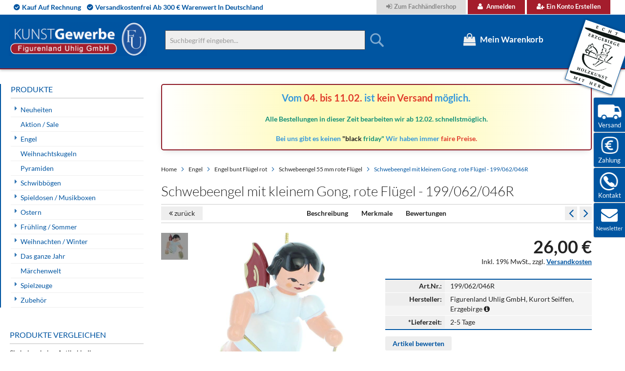

--- FILE ---
content_type: text/html; charset=UTF-8
request_url: https://www.weihnachtsengel-seiffen.de/schwebeengel-mit-kleinem-gong-rote-flugel-199-062-046r.html
body_size: 27940
content:
<!doctype html>
<html lang="de">
    <head prefix="og: http://ogp.me/ns# fb: http://ogp.me/ns/fb# product: http://ogp.me/ns/product#">
        <script>
    var LOCALE = 'de\u002DDE';
    var BASE_URL = 'https\u003A\u002F\u002Fwww.weihnachtsengel\u002Dseiffen.de\u002F';
    var require = {
        'baseUrl': 'https\u003A\u002F\u002Fwww.weihnachtsengel\u002Dseiffen.de\u002Fstatic\u002Fversion1744557030\u002Ffrontend\u002FSolwin\u002Ffreego\u002Fde_DE'
    };</script>        <meta charset="utf-8"/>
<meta name="title" content="Schwebeengel mit kleinem Gong, rote Flügel"/>
<meta name="description" content="aus der Serie &quot;Uhlig Engel&quot; bunt mit roten Flügeln, Höhe 55 mm, Original erzgebirgische Handarbeit, Auslaufartikel"/>
<meta name="keywords" content="weihnachtsengel, erzgebirge, schwibbögen, räuchermänner, pyramiden, fensterbilder, baumbehang, spieldosen,geschenk, geschenke, geschenkideen, geschenkeshop"/>
<meta name="robots" content="INDEX,FOLLOW"/>
<meta name="viewport" content="width=device-width, initial-scale=1, maximum-scale=1.0, user-scalable=no"/>
<meta name="format-detection" content="telephone=no"/>
<title>Schwebeengel mit kleinem Gong, rote Flügel  | Figurenland Uhlig GmbH</title>
<link  rel="stylesheet" type="text/css"  media="all" href="https://www.weihnachtsengel-seiffen.de/static/version1744557030/_cache/merged/5c0aebe9fc3543d59a582f286e7ce605.min.css" />
<link  rel="stylesheet" type="text/css"  media="screen and (min-width: 768px)" href="https://www.weihnachtsengel-seiffen.de/static/version1744557030/frontend/Solwin/freego/de_DE/css/styles-l.min.css" />
<link  rel="stylesheet" type="text/css"  media="print" href="https://www.weihnachtsengel-seiffen.de/static/version1744557030/frontend/Solwin/freego/de_DE/css/print.min.css" />
<link  rel="stylesheet" type="text/css"  media="all and (min-width: 1px)" href="https://www.weihnachtsengel-seiffen.de/static/version1744557030/frontend/Solwin/freego/de_DE/css/hmm24_custom.min.css" />
<script  type="text/javascript"  src="https://www.weihnachtsengel-seiffen.de/static/version1744557030/_cache/merged/bb24391f36472452ce044cdca495d754.min.js"></script>
<script  type="text/javascript"  src="https://cdn.sand.getivy.de/banner.js"></script>
<script  type="text/javascript"  src="https://cdn.sand.getivy.de/button.js"></script>
<link  rel="canonical" href="https://www.weihnachtsengel-seiffen.de/schwebeengel-mit-kleinem-gong-rote-flugel-199-062-046r.html" />
<link  rel="icon" type="image/x-icon" href="https://www.weihnachtsengel-seiffen.de/media/favicon/stores/1/favicon.ico" />
<link  rel="shortcut icon" type="image/x-icon" href="https://www.weihnachtsengel-seiffen.de/media/favicon/stores/1/favicon.ico" />
<script src="https://consenttool.haendlerbund.de/app.js?apiKey=189597e7983488680b6f70e8d4ce0cbb97f9d6da7dc541fb&amp;domain=9b07aee" referrerpolicy="origin"></script>
<meta name="google-site-verification" content="C08_KSDHqq7HiJAGlPkmxJK_jtaAg_ZI5ae8i9y9Bp0" />        <!-- NO Pixel ID is configured, please goto Admin -->
<script>
console.log('No facebook pixel is configured, please log in as a admin and then visit Stores -> Facebook -> Setup -> Get Started');
</script>
    <script type="text/x-magento-init">
        {
            "*": {
                "Magento_PageCache/js/form-key-provider": {
                    "isPaginationCacheEnabled":
                        0                }
            }
        }
    </script>

<meta property="og:type" content="product" />
<meta property="og:title"
      content="Schwebeengel&#x20;mit&#x20;kleinem&#x20;Gong,&#x20;rote&#x20;Fl&#xFC;gel&#x20;-&#x20;199&#x2F;062&#x2F;046R" />
<meta property="og:image"
      content="https://www.weihnachtsengel-seiffen.de/media/catalog/product/cache/83fa6850550b0b90a6cc1d3df5609cfc/1/9/199-062-46r.jpg" />
<meta property="og:description"
      content="aus&#x20;der&#x20;Serie&#x20;&quot;Uhlig&#x20;Engel&quot;&#x20;bunt&#x20;mit&#x20;roten&#x20;Fl&#xFC;geln,&#x20;H&#xF6;he&#x20;55&#x20;mm,&#x20;Original&#x20;erzgebirgische&#x20;Handarbeit,&#x20;Auslaufartikel" />
<meta property="og:url" content="https://www.weihnachtsengel-seiffen.de/schwebeengel-mit-kleinem-gong-rote-flugel-199-062-046r.html" />
    <meta property="product:price:amount" content="26"/>
    <meta property="product:price:currency"
      content="EUR"/>
<script type="application/ld+json">{"@context":"http://schema.org","@type":"Product","name":"Schwebeengel mit kleinem Gong, rote Fl\u00fcgel - 199/062/046R","sku":"199/062/046R","description":"aus der Serie \"Uhlig Engel\" bunt mit roten Fl\u00fcgeln, H\u00f6he 55 mm, Original erzgebirgische Handarbeit, Auslaufartikel","price":"26.000000","image":"https://www.weihnachtsengel-seiffen.de/media/catalog/product/cache/4ae588a6a79b3104e6f6b7f9b8e0ed65/1/9/199-062-46r.jpg","brand":{"@type":"Brand","name":"Figurenland Uhlig GmbH, Kurort Seiffen, Erzgebirge"},"offers":[{"@type":"Offer","availability":"http://schema.org/OutOfStock","priceCurrency":"EUR","price":26,"url":"https://www.weihnachtsengel-seiffen.de/schwebeengel-mit-kleinem-gong-rote-flugel-199-062-046r.html","itemCondition":"http://schema.org/NewCondition"}]}</script>

<!-- Magic Thumb Magento 2 module version v1.5.50 [v1.6.82:v3.0.16] -->
<script type="text/javascript">window["mgctlbx$Pltm"] = "Magento 2";</script>
<link type="text/css" href="https://www.weihnachtsengel-seiffen.de/static/version1744557030/frontend/Solwin/freego/de_DE/MagicToolbox_MagicThumb/css/magicthumb.min.css" rel="stylesheet" media="screen" />
<link type="text/css" href="https://www.weihnachtsengel-seiffen.de/static/version1744557030/frontend/Solwin/freego/de_DE/MagicToolbox_MagicThumb/css/magicthumb.module.min.css" rel="stylesheet" media="screen" />
<script type="text/javascript" src="https://www.weihnachtsengel-seiffen.de/static/version1744557030/frontend/Solwin/freego/de_DE/MagicToolbox_MagicThumb/js/magicthumb.min.js"></script>
<script type="text/javascript">
	var mgtOptions = {
		'captionSource':'title',
		'expandEffect':'expand',
		'expandSpeed':350,
		'expandImageSize':'fit-screen',
		'expandTrigger':'click',
		'expandAlign':'screen',
		'expandEasing':'ease-in-out',
		'gallerySpeed':250,
		'selectorTrigger':'click',
		'selectorEffect':'switch',
		'captionPosition':'bottom',
		'keyboard':true,
		'cssClass':'',
		'rightClick':true,
		'lazyLoad':false,
		'autostart':true,
		'buttons':'auto',
		'textBtnClose':'Schließen',
		'textBtnNext':'Weiter',
		'textBtnPrev':'Zurück',
		'hint':'once',
		'textClickHint':'Click to expand',
		'textHoverHint':'Hover to expand'
	}
</script><script type="text/javascript">
	var mgtMobileOptions = {
		'slideMobileEffect':'rotate',
		'textClickHint':'Tap to expand'
	}
</script>
<script type="text/javascript">
(function () {
    window.allowHighlightActiveSelectorOnUpdate = true;
    window.mgtOptions || (window.mgtOptions = {});
    mgtOptions['onExpandSwap'] = function(data) {
        if (allowHighlightActiveSelectorOnUpdate && data.group.match(/^MagicThumbImage-product-\d+$/)) {
            //NOTE: to highlight selectors when swipe or switch in expand view
            var aTags = document.querySelectorAll('.MagicToolboxSelectorsContainer a');
            for (var i = 0; i < aTags.length; i++) {
                if (aTags[i].getElementsByTagName('img').length) {
                    $mjs(aTags[i]).jRemoveClass('active-selector');

                }
            }
            $mjs(data.nextItem).jAddClass('active-selector');
        }
        allowHighlightActiveSelectorOnUpdate = true;
    }
}());
</script>
    </head>
    <body data-container="body"
          data-mage-init='{"loaderAjax": {}, "loader": { "icon": "https://www.weihnachtsengel-seiffen.de/static/version1744557030/frontend/Solwin/freego/de_DE/images/loader-2.gif"}}'
        id="html-body" class="catalog-product-view product-schwebeengel-mit-kleinem-gong-rote-flugel-199-062-046r page-layout-2columns-left">
        
<script type="text/x-magento-init">
    {
        "*": {
            "Magento_PageBuilder/js/widget-initializer": {
                "config": {"[data-content-type=\"slider\"][data-appearance=\"default\"]":{"Magento_PageBuilder\/js\/content-type\/slider\/appearance\/default\/widget":false},"[data-content-type=\"map\"]":{"Magento_PageBuilder\/js\/content-type\/map\/appearance\/default\/widget":false},"[data-content-type=\"row\"]":{"Magento_PageBuilder\/js\/content-type\/row\/appearance\/default\/widget":false},"[data-content-type=\"tabs\"]":{"Magento_PageBuilder\/js\/content-type\/tabs\/appearance\/default\/widget":false},"[data-content-type=\"slide\"]":{"Magento_PageBuilder\/js\/content-type\/slide\/appearance\/default\/widget":{"buttonSelector":".pagebuilder-slide-button","showOverlay":"hover","dataRole":"slide"}},"[data-content-type=\"banner\"]":{"Magento_PageBuilder\/js\/content-type\/banner\/appearance\/default\/widget":{"buttonSelector":".pagebuilder-banner-button","showOverlay":"hover","dataRole":"banner"}},"[data-content-type=\"buttons\"]":{"Magento_PageBuilder\/js\/content-type\/buttons\/appearance\/inline\/widget":false},"[data-content-type=\"products\"][data-appearance=\"carousel\"]":{"Magento_PageBuilder\/js\/content-type\/products\/appearance\/carousel\/widget":false}},
                "breakpoints": {"desktop":{"label":"Desktop","stage":true,"default":true,"class":"desktop-switcher","icon":"Magento_PageBuilder::css\/images\/switcher\/switcher-desktop.svg","conditions":{"min-width":"1024px"},"options":{"products":{"default":{"slidesToShow":"5"}}}},"tablet":{"conditions":{"max-width":"1024px","min-width":"768px"},"options":{"products":{"default":{"slidesToShow":"4"},"continuous":{"slidesToShow":"3"}}}},"mobile":{"label":"Mobile","stage":true,"class":"mobile-switcher","icon":"Magento_PageBuilder::css\/images\/switcher\/switcher-mobile.svg","media":"only screen and (max-width: 768px)","conditions":{"max-width":"768px","min-width":"640px"},"options":{"products":{"default":{"slidesToShow":"3"}}}},"mobile-small":{"conditions":{"max-width":"640px"},"options":{"products":{"default":{"slidesToShow":"2"},"continuous":{"slidesToShow":"1"}}}}}            }
        }
    }
</script>

<div class="cookie-status-message" id="cookie-status">
    The store will not work correctly in the case when cookies are disabled.</div>
<script type="text&#x2F;javascript">document.querySelector("#cookie-status").style.display = "none";</script>
<script type="text/x-magento-init">
    {
        "*": {
            "cookieStatus": {}
        }
    }
</script>

<script type="text/x-magento-init">
    {
        "*": {
            "mage/cookies": {
                "expires": null,
                "path": "\u002F",
                "domain": ".www.weihnachtsengel\u002Dseiffen.de",
                "secure": true,
                "lifetime": "3600"
            }
        }
    }
</script>
    <noscript>
        <div class="message global noscript">
            <div class="content">
                <p>
                    <strong>JavaScript scheint in Ihrem Browser deaktiviert zu sein.</strong>
                    <span>
                        Um unsere Website in bester Weise zu erfahren, aktivieren Sie Javascript in Ihrem Browser.                    </span>
                </p>
            </div>
        </div>
    </noscript>

<script>
    window.cookiesConfig = window.cookiesConfig || {};
    window.cookiesConfig.secure = true;
</script><script>    require.config({
        map: {
            '*': {
                wysiwygAdapter: 'mage/adminhtml/wysiwyg/tiny_mce/tinymce5Adapter'
            }
        }
    });</script><script>
    require.config({
        paths: {
            googleMaps: 'https\u003A\u002F\u002Fmaps.googleapis.com\u002Fmaps\u002Fapi\u002Fjs\u003Fv\u003D3\u0026key\u003D'
        },
        config: {
            'Magento_PageBuilder/js/utils/map': {
                style: ''
            },
            'Magento_PageBuilder/js/content-type/map/preview': {
                apiKey: '',
                apiKeyErrorMessage: 'You\u0020must\u0020provide\u0020a\u0020valid\u0020\u003Ca\u0020href\u003D\u0027https\u003A\u002F\u002Fwww.weihnachtsengel\u002Dseiffen.de\u002Fadminhtml\u002Fsystem_config\u002Fedit\u002Fsection\u002Fcms\u002F\u0023cms_pagebuilder\u0027\u0020target\u003D\u0027_blank\u0027\u003EGoogle\u0020Maps\u0020API\u0020key\u003C\u002Fa\u003E\u0020to\u0020use\u0020a\u0020map.'
            },
            'Magento_PageBuilder/js/form/element/map': {
                apiKey: '',
                apiKeyErrorMessage: 'You\u0020must\u0020provide\u0020a\u0020valid\u0020\u003Ca\u0020href\u003D\u0027https\u003A\u002F\u002Fwww.weihnachtsengel\u002Dseiffen.de\u002Fadminhtml\u002Fsystem_config\u002Fedit\u002Fsection\u002Fcms\u002F\u0023cms_pagebuilder\u0027\u0020target\u003D\u0027_blank\u0027\u003EGoogle\u0020Maps\u0020API\u0020key\u003C\u002Fa\u003E\u0020to\u0020use\u0020a\u0020map.'
            },
        }
    });
</script>

<script>
    require.config({
        shim: {
            'Magento_PageBuilder/js/utils/map': {
                deps: ['googleMaps']
            }
        }
    });
</script>
<div class="page-wrapper"><header class="page-header"><div class="panel wrapper"><div class="panel header"><span class="header-notification">
    <span>Kauf auf Rechnung</span><span>versandkostenfrei ab 300 € Warenwert in Deutschland</span></span>
<a class="action skip contentarea"
   href="#contentarea">
    <span>
        Direkt zum Inhalt    </span>
</a>
<ul class="header links">        <li class="greet welcome" data-bind="scope: 'customer'">
            <!-- ko if: customer().fullname  -->
            <span data-bind="text: new String('Willkommen, %1!').replace('%1', customer().firstname)">
            </span>
            <!-- /ko -->
            <!-- ko ifnot: customer().fullname  -->
            <span data-bind="html:''"></span>
            <!-- /ko -->
        </li>
        <script type="text/x-magento-init">
        {
            "*": {
                "Magento_Ui/js/core/app": {
                    "components": {
                        "customer": {
                            "component": "Magento_Customer/js/view/customer"
                        }
                    }
                }
            }
        }
        </script>
    <li><a href="https://b2b.weihnachtsengel-seiffen.de/customer/account/login/" id="idr1nygXx1" class="b2b" >Zum Fachhändlershop</a></li><li class="authorization-link">
    <a href="https://www.weihnachtsengel-seiffen.de/customer/account/login/referer/aHR0cHM6Ly93d3cud2VpaG5hY2h0c2VuZ2VsLXNlaWZmZW4uZGUvc2Nod2ViZWVuZ2VsLW1pdC1rbGVpbmVtLWdvbmctcm90ZS1mbHVnZWwtMTk5LTA2Mi0wNDZyLmh0bWw%2C/">
        Anmelden    </a>
</li>
<li><a href="https://www.weihnachtsengel-seiffen.de/customer/account/create/" id="idKj5HtV50" >Ein Konto erstellen</a></li></ul></div></div><div class="header content">


    <a class="logo" href="https://www.weihnachtsengel-seiffen.de/" title="">
        <img src="https://www.weihnachtsengel-seiffen.de/media/logo/default/uhlig_figurenland_logo.png"
             alt=""
             width="283"             height="71"        />
    </a>
<span data-action="toggle-nav" class="action nav-toggle"><span>Navigation umschalten</span></span>
<span data-action="toggle-search" class="action search-toggle"><span>Toggle Search</span></span>
<span id="logo_erzgebirge"></span>
<div data-block="minicart" class="minicart-wrapper">
    <a class="action showcart" href="https://www.weihnachtsengel-seiffen.de/checkout/cart/"
       data-bind="scope: 'minicart_content'">
        <span class="text">Mein Warenkorb</span>
        <span class="counter qty empty"
              data-bind="css: { empty: !!getCartParam('summary_count') == false }, blockLoader: isLoading">
            <span class="counter-number"><!-- ko text: getCartParam('summary_count') --><!-- /ko --></span>
            <span class="counter-label">
            <!-- ko if: getCartParam('summary_count') -->
                <!-- ko text: getCartParam('summary_count') --><!-- /ko -->
                <!-- ko i18n: 'items' --><!-- /ko -->
            <!-- /ko -->
            </span>
        </span>
    </a>
            <div class="block block-minicart empty"
             data-role="dropdownDialog"
             data-mage-init='{"dropdownDialog":{
                "appendTo":"[data-block=minicart]",
                "triggerTarget":".showcart",
                "timeout": "1000",
                "closeOnMouseLeave": false,
                "closeOnEscape": true,
                "triggerClass":"active",
                "parentClass":"active",
                "buttons":[]}}'>
            <div id="minicart-content-wrapper" data-bind="scope: 'minicart_content'">
                <!-- ko template: getTemplate() --><!-- /ko -->
            </div>
            <script>
  require([
    'jquery',
    'Magento_Customer/js/customer-data',
    'mage/url',
    'Magento_Ui/js/model/messageList',
    ,'domReady!'], function ($, customerData, url, messageList) {
      jQuery('[data-block="minicart"]').on('contentUpdated', function ()  {
        setTimeout(function() {
          
          var subtotal = customerData.get('cart')._latestValue.subtotalAmount;
          window.initIvyButton();

          $(".ivy-express-minicart-button").unbind('click');
          $( ".ivy-express-minicart-button" ).click(function() {
            $("body").trigger('processStart');
              var linkUrl = url.build('ivypayment/checkout/index/express/1');
              
              $.ajax({
                  url: linkUrl,
                  type: 'POST',
                  success: function(response) {
                    $("body").trigger('processStop');
                      window.startIvyCheckout(response.redirectUrl,'popup');
                  },
                  error: function(xhr, status, errorThrown) {
                    $("body").trigger('processStop');
                      messageList.addErrorMessage({ message: errorThrown });
                  }
              });
          });
        }, 2000);
      });
      
    }); 
  
</script>        </div>
        <script>
        window.checkout = {"shoppingCartUrl":"https:\/\/www.weihnachtsengel-seiffen.de\/checkout\/cart\/","checkoutUrl":"https:\/\/www.weihnachtsengel-seiffen.de\/checkout\/","updateItemQtyUrl":"https:\/\/www.weihnachtsengel-seiffen.de\/checkout\/sidebar\/updateItemQty\/","removeItemUrl":"https:\/\/www.weihnachtsengel-seiffen.de\/checkout\/sidebar\/removeItem\/","imageTemplate":"Magento_Catalog\/product\/image_with_borders","baseUrl":"https:\/\/www.weihnachtsengel-seiffen.de\/","minicartMaxItemsVisible":5,"websiteId":"1","maxItemsToDisplay":10,"storeId":"1","storeGroupId":"1","customerLoginUrl":"https:\/\/www.weihnachtsengel-seiffen.de\/customer\/account\/login\/referer\/aHR0cHM6Ly93d3cud2VpaG5hY2h0c2VuZ2VsLXNlaWZmZW4uZGUvc2Nod2ViZWVuZ2VsLW1pdC1rbGVpbmVtLWdvbmctcm90ZS1mbHVnZWwtMTk5LTA2Mi0wNDZyLmh0bWw%2C\/","isRedirectRequired":false,"autocomplete":"off","agreementIds":["1","2"],"captcha":{"user_login":{"isCaseSensitive":false,"imageHeight":50,"imageSrc":"","refreshUrl":"https:\/\/www.weihnachtsengel-seiffen.de\/captcha\/refresh\/","isRequired":false,"timestamp":1769425330}}};
    </script>
    <script type="text/x-magento-init">
    {
        "[data-block='minicart']": {
            "Magento_Ui/js/core/app": {"components":{"minicart_content":{"children":{"subtotal.container":{"children":{"subtotal":{"children":{"subtotal.totals":{"config":{"display_cart_subtotal_incl_tax":1,"display_cart_subtotal_excl_tax":0,"template":"Magento_Tax\/checkout\/minicart\/subtotal\/totals"},"children":{"subtotal.totals.msrp":{"component":"Magento_Msrp\/js\/view\/checkout\/minicart\/subtotal\/totals","config":{"displayArea":"minicart-subtotal-hidden","template":"Magento_Msrp\/checkout\/minicart\/subtotal\/totals"}}},"component":"Magento_Tax\/js\/view\/checkout\/minicart\/subtotal\/totals"}},"component":"uiComponent","config":{"template":"Magento_Checkout\/minicart\/subtotal"}}},"component":"uiComponent","config":{"displayArea":"subtotalContainer"}},"item.renderer":{"component":"Magento_Checkout\/js\/view\/cart-item-renderer","config":{"displayArea":"defaultRenderer","template":"Magento_Checkout\/minicart\/item\/default"},"children":{"item.image":{"component":"Magento_Catalog\/js\/view\/image","config":{"template":"Magento_Catalog\/product\/image","displayArea":"itemImage"}},"checkout.cart.item.price.sidebar":{"component":"uiComponent","config":{"template":"Magento_Checkout\/minicart\/item\/price","displayArea":"priceSidebar"}}}},"extra_info":{"component":"uiComponent","config":{"displayArea":"extraInfo"}},"promotion":{"component":"uiComponent","config":{"displayArea":"promotion"}}},"config":{"itemRenderer":{"default":"defaultRenderer","simple":"defaultRenderer","virtual":"defaultRenderer"},"template":"Magento_Checkout\/minicart\/content"},"component":"Magento_Checkout\/js\/view\/minicart"}},"types":[]}        },
        "*": {
            "Magento_Ui/js/block-loader": "https://www.weihnachtsengel-seiffen.de/static/version1744557030/frontend/Solwin/freego/de_DE/images/loader-1.gif"
        }
    }
    </script>
</div>


<div class="block block-search">
    <div class="block block-title"><strong>Suche</strong></div>
    <div class="block block-content">
        <form class="form minisearch" id="search_mini_form"
              action="https://www.weihnachtsengel-seiffen.de/catalogsearch/result/" method="get">
                        <div class="field search">
                <label class="label" for="search" data-role="minisearch-label">
                    <span>Suche</span>
                </label>
                <div class="control">
                    <input id="search"
                           data-mage-init='{
                            "quickSearch": {
                                "formSelector": "#search_mini_form",
                                "url": "https://www.weihnachtsengel-seiffen.de/search/ajax/suggest/",
                                "destinationSelector": "#search_autocomplete",
                                "minSearchLength": "2"
                            }
                        }'
                           type="text"
                           name="q"
                           value=""
                           placeholder="Suchbegriff&#x20;eingeben..."
                           class="input-text"
                           maxlength="128"
                           role="combobox"
                           aria-haspopup="false"
                           aria-autocomplete="both"
                           autocomplete="off"
                           aria-expanded="false"/>
                    <div id="search_autocomplete" class="search-autocomplete"></div>
                    <div class="nested">
    <a class="action advanced" href="https://www.weihnachtsengel-seiffen.de/catalogsearch/advanced/" data-action="advanced-search">
        Erweiterte Suche    </a>
</div>
                </div>
            </div>
            <div class="actions">
                <button type="submit"
                        title="Suche"
                        class="action search"
                        aria-label="Search"
                >
                    <span>Suche</span>
                </button>
            </div>
        </form>
    </div>
</div>
<ul class="compare wrapper"><li class="item link compare" data-bind="scope: 'compareProducts'" data-role="compare-products-link">
    <a class="action compare no-display" title="Produkte vergleichen"
       data-bind="attr: {'href': compareProducts().listUrl}, css: {'no-display': !compareProducts().count}"
    >
        Produkte vergleichen        <span class="counter qty" data-bind="text: compareProducts().countCaption"></span>
    </a>
</li>
<script type="text/x-magento-init">
{"[data-role=compare-products-link]": {"Magento_Ui/js/core/app": {"components":{"compareProducts":{"component":"Magento_Catalog\/js\/view\/compare-products"}}}}}
</script>
</ul></div></header>    <div class="sections nav-sections">
                <div class="section-items nav-sections-items"
             data-mage-init='{"tabs":{"openedState":"active"}}'>
                                            <div class="section-item-title nav-sections-item-title"
                     data-role="collapsible">
                    <a class="nav-sections-item-switch"
                       data-toggle="switch" href="#store.menu">
                        Menü                    </a>
                </div>
                <div class="section-item-content nav-sections-item-content"
                     id="store.menu"
                     data-role="content">
                    
<nav class="swissup-navigationpro navpro navigation orientation-horizontal dropdown-level0-stick-left dropdown-right dropdown-bottom navpro-transformable"
    data-action="navigation">
    <ul id="navpro-topnav"
        class="navpro-menu "
        data-mage-init-lazy='{"navpro":{"level0":{"position":{"my":"left top","at":"left bottom"}},"position":{"my":"left top","at":"right top"}}}'
        >
        <li  class="li-item level0 nav-1 size-medium category-item first level-top parent"><a href="https://www.weihnachtsengel-seiffen.de/neuheiten.html" class="level-top"><span>Neuheiten</span></a><div class="navpro-dropdown navpro-dropdown-level1 size-medium" data-level="0"><div class="navpro-dropdown-inner"><div class="navpro-row gutters"><div class="navpro-col navpro-col-12"><ul class="children" data-columns="1"><li  class="li-item level1 nav-1-1 size-medium category-item first"><a href="https://www.weihnachtsengel-seiffen.de/neuheiten/neuheiten-2025.html" class=""><span>Neuheiten Uhlig 2025</span></a></li><li  class="li-item level1 nav-1-2 size-medium category-item"><a href="https://www.weihnachtsengel-seiffen.de/neuheiten/neuheiten-uhlig-2024.html?product_list_dir=desc" class=""><span>Neuheiten Uhlig 2024</span></a></li><li  class="li-item level1 nav-1-3 size-medium category-item"><a href="https://www.weihnachtsengel-seiffen.de/neuheiten/neuheiten-uhlig-2023.html" class=""><span>Neuheiten Uhlig 2023</span></a></li><li  class="li-item level1 nav-1-4 size-medium category-item"><a href="https://www.weihnachtsengel-seiffen.de/neuheiten/neuheiten-uhlig-2022.html" class=""><span>Neuheiten Uhlig 2022</span></a></li><li  class="li-item level1 nav-1-5 size-medium category-item last"><a href="https://www.weihnachtsengel-seiffen.de/neuheiten/neuheiten-uhlig-2021.html" class=""><span>Neuheiten Uhlig 2021</span></a></li></ul></div></div></div><span class="navpro-shevron"></span></div></li><li  class="li-item level0 nav-2 size-medium category-item level-top"><a href="https://www.weihnachtsengel-seiffen.de/aktion-sale.html" class="level-top"><span>Aktion / Sale</span></a></li><li  class="li-item level0 nav-3 size-medium category-item level-top parent"><a href="https://www.weihnachtsengel-seiffen.de/engel.html" class="level-top"><span>Engel</span></a><div class="navpro-dropdown navpro-dropdown-level1 size-medium" data-level="0"><div class="navpro-dropdown-inner"><div class="navpro-row gutters"><div class="navpro-col navpro-col-12"><ul class="children" data-columns="1"><li  class="li-item level1 nav-3-1 size-medium category-item first parent"><a href="https://www.weihnachtsengel-seiffen.de/engel/engel-bunt-flugel-blau.html" class=""><span>Engel bunt Flügel blau</span></a><div class="navpro-dropdown navpro-dropdown-level2 size-medium" data-level="1"><div class="navpro-dropdown-inner"><div class="navpro-row gutters"><div class="navpro-col navpro-col-12"><ul class="children" data-columns="1"><li  class="li-item level2 nav-3-1-1 size-medium category-item first"><a href="https://www.weihnachtsengel-seiffen.de/engel/engel-bunt-flugel-blau/engel-stehend-60-mm-blaue-flugel.html" class=""><span>Engel stehend 60 mm blaue Flügel</span></a></li><li  class="li-item level2 nav-3-1-2 size-medium category-item"><a href="https://www.weihnachtsengel-seiffen.de/engel/engel-bunt-flugel-blau/engel-sonderkollektion-bl-flugel.html" class=""><span>Engel Sonderkollektion bl. Flügel</span></a></li><li  class="li-item level2 nav-3-1-3 size-medium category-item"><a href="https://www.weihnachtsengel-seiffen.de/engel/engel-bunt-flugel-blau/engel-sitzend-50-mm-blaue-flugel.html" class=""><span>Engel sitzend 50 mm blaue Flügel</span></a></li><li  class="li-item level2 nav-3-1-4 size-medium category-item"><a href="https://www.weihnachtsengel-seiffen.de/engel/engel-bunt-flugel-blau/schwebeengel-55-mm-blaue-flugel.html" class=""><span>Schwebeengel 55 mm blaue Flügel</span></a></li><li  class="li-item level2 nav-3-1-5 size-medium category-item"><a href="https://www.weihnachtsengel-seiffen.de/engel/engel-bunt-flugel-blau/engel-hangend-90-mm-blaue-flugel.html" class=""><span>Engel hängend 90 mm blaue Flügel</span></a></li><li  class="li-item level2 nav-3-1-6 size-medium category-item"><a href="https://www.weihnachtsengel-seiffen.de/engel/engel-bunt-flugel-blau/engel-stehend-95-mm-blaue-flugel.html" class=""><span>Engel stehend 95 mm blaue Flügel</span></a></li><li  class="li-item level2 nav-3-1-7 size-medium category-item"><a href="https://www.weihnachtsengel-seiffen.de/engel/engel-bunt-flugel-blau/herzengel-blaue-flugel.html" class=""><span>Herzengel blaue Flügel</span></a></li><li  class="li-item level2 nav-3-1-8 size-medium category-item"><a href="https://www.weihnachtsengel-seiffen.de/engel/engel-bunt-flugel-blau/engelsets-60-mm-blaue-flugel.html" class=""><span>Engelsets 60 mm blaue Flügel</span></a></li><li  class="li-item level2 nav-3-1-9 size-medium category-item"><a href="https://www.weihnachtsengel-seiffen.de/engel/engel-bunt-flugel-blau/wolken-und-zubehor-blau.html" class=""><span>Wolken und Zubehör blau</span></a></li><li  class="li-item level2 nav-3-1-10 size-medium category-item last"><a href="https://www.weihnachtsengel-seiffen.de/engel/engel-bunt-flugel-blau/schwebeengel-90-mm-blaue-flugel.html" class=""><span>Schwebeengel 90 mm blaue Flügel</span></a></li></ul></div></div></div></div></li><li  class="li-item level1 nav-3-2 size-medium category-item parent"><a href="https://www.weihnachtsengel-seiffen.de/engel/engel-bunt-flugel-rot.html" class=""><span>Engel bunt Flügel rot</span></a><div class="navpro-dropdown navpro-dropdown-level2 size-medium" data-level="1"><div class="navpro-dropdown-inner"><div class="navpro-row gutters"><div class="navpro-col navpro-col-12"><ul class="children" data-columns="1"><li  class="li-item level2 nav-3-2-1 size-medium category-item first"><a href="https://www.weihnachtsengel-seiffen.de/engel/engel-bunt-flugel-rot/engel-stehend-60-mm-rote-flugel.html" class=""><span>Engel stehend 60 mm rote Flügel</span></a></li><li  class="li-item level2 nav-3-2-2 size-medium category-item"><a href="https://www.weihnachtsengel-seiffen.de/engel/engel-bunt-flugel-rot/schwebeengel-55-mm-rote-flugel.html" class=""><span>Schwebeengel 55 mm rote Flügel</span></a></li><li  class="li-item level2 nav-3-2-3 size-medium category-item"><a href="https://www.weihnachtsengel-seiffen.de/engel/engel-bunt-flugel-rot/engel-sonderkollektion-rote-flugel.html" class=""><span>Engel Sonderkollektion rote Flügel</span></a></li><li  class="li-item level2 nav-3-2-4 size-medium category-item"><a href="https://www.weihnachtsengel-seiffen.de/engel/engel-bunt-flugel-rot/engel-sitzend-50-mm-rote-flugel.html" class=""><span>Engel sitzend 50 mm rote Flügel</span></a></li><li  class="li-item level2 nav-3-2-5 size-medium category-item"><a href="https://www.weihnachtsengel-seiffen.de/engel/engel-bunt-flugel-rot/engel-hangend-90-mm-rote-flugel.html" class=""><span>Engel hängend 90 mm rote Flügel</span></a></li><li  class="li-item level2 nav-3-2-6 size-medium category-item"><a href="https://www.weihnachtsengel-seiffen.de/engel/engel-bunt-flugel-rot/engel-stehend-95-mm-rote-flugel.html" class=""><span>Engel stehend 95 mm rote Flügel</span></a></li><li  class="li-item level2 nav-3-2-7 size-medium category-item"><a href="https://www.weihnachtsengel-seiffen.de/engel/engel-bunt-flugel-rot/herzengel-rote-flugel.html" class=""><span>Herzengel rote Flügel</span></a></li><li  class="li-item level2 nav-3-2-8 size-medium category-item"><a href="https://www.weihnachtsengel-seiffen.de/engel/engel-bunt-flugel-rot/engelsets-60-mm-rote-flugel.html" class=""><span>Engelsets 60 mm rote Flügel</span></a></li><li  class="li-item level2 nav-3-2-9 size-medium category-item"><a href="https://www.weihnachtsengel-seiffen.de/engel/engel-bunt-flugel-rot/wolken-und-zubehor-weiss-gold.html" class=""><span>Wolken und Zubehör weiß / gold</span></a></li><li  class="li-item level2 nav-3-2-10 size-medium category-item last"><a href="https://www.weihnachtsengel-seiffen.de/engel/engel-bunt-flugel-rot/schwebeengel-90-mm-rote-flugel.html" class=""><span>Schwebeengel 90 mm rote Flügel</span></a></li></ul></div></div></div></div></li><li  class="li-item level1 nav-3-3 size-medium category-item parent"><a href="https://www.weihnachtsengel-seiffen.de/engel/engel-natur.html" class=""><span>Engel natur</span></a><div class="navpro-dropdown navpro-dropdown-level2 size-medium" data-level="1"><div class="navpro-dropdown-inner"><div class="navpro-row gutters"><div class="navpro-col navpro-col-12"><ul class="children" data-columns="1"><li  class="li-item level2 nav-3-3-1 size-medium category-item first"><a href="https://www.weihnachtsengel-seiffen.de/engel/engel-natur/engel-stehend-60-mm-natur.html" class=""><span>Engel stehend 60 mm natur</span></a></li><li  class="li-item level2 nav-3-3-2 size-medium category-item"><a href="https://www.weihnachtsengel-seiffen.de/engel/engel-natur/engel-sonderkollektion-natur.html" class=""><span>Engel Sonderkollektion natur</span></a></li><li  class="li-item level2 nav-3-3-3 size-medium category-item"><a href="https://www.weihnachtsengel-seiffen.de/engel/engel-natur/schwebeengel-55-mm-natur.html" class=""><span>Schwebeengel 55 mm natur</span></a></li><li  class="li-item level2 nav-3-3-4 size-medium category-item"><a href="https://www.weihnachtsengel-seiffen.de/engel/engel-natur/engel-stehend-95-mm-natur.html" class=""><span>Engel stehend 95 mm natur</span></a></li><li  class="li-item level2 nav-3-3-5 size-medium category-item"><a href="https://www.weihnachtsengel-seiffen.de/engel/engel-natur/engel-hangend-90-mm-natur.html" class=""><span>Engel hängend 90 mm natur</span></a></li><li  class="li-item level2 nav-3-3-6 size-medium category-item"><a href="https://www.weihnachtsengel-seiffen.de/engel/engel-natur/engel-sitzend-50-mm-natur.html" class=""><span>Engel sitzend 50 mm natur</span></a></li><li  class="li-item level2 nav-3-3-7 size-medium category-item"><a href="https://www.weihnachtsengel-seiffen.de/engel/engel-natur/engelsets-60-mm-natur.html" class=""><span>Engelsets 60 mm natur</span></a></li><li  class="li-item level2 nav-3-3-8 size-medium category-item last"><a href="https://www.weihnachtsengel-seiffen.de/engel/engel-natur/wolken-und-zubehor-natur.html" class=""><span>Wolken und Zubehör natur</span></a></li></ul></div></div></div></div></li><li  class="li-item level1 nav-3-4 size-medium category-item parent"><a href="https://www.weihnachtsengel-seiffen.de/engel/engel-im-stern.html" class=""><span>Engel im Stern / Mond</span></a><div class="navpro-dropdown navpro-dropdown-level2 size-medium" data-level="1"><div class="navpro-dropdown-inner"><div class="navpro-row gutters"><div class="navpro-col navpro-col-12"><ul class="children" data-columns="1"><li  class="li-item level2 nav-3-4-1 size-medium category-item first"><a href="https://www.weihnachtsengel-seiffen.de/engel/engel-im-stern/stern-gelb-engel-bunt-klein.html" class=""><span>Stern gelb, Engel bunt klein</span></a></li><li  class="li-item level2 nav-3-4-2 size-medium category-item"><a href="https://www.weihnachtsengel-seiffen.de/engel/engel-im-stern/stern-gelb-engel-bunt-gross.html" class=""><span>Stern gelb, Engel bunt groß</span></a></li><li  class="li-item level2 nav-3-4-3 size-medium category-item"><a href="https://www.weihnachtsengel-seiffen.de/engel/engel-im-stern/mond-gelb-engel-bunt-gross.html" class=""><span>Mond gelb, Engel bunt groß</span></a></li><li  class="li-item level2 nav-3-4-4 size-medium category-item"><a href="https://www.weihnachtsengel-seiffen.de/engel/engel-im-stern/stern-natur-engel-bunt-natur-gross.html" class=""><span>Stern natur, Engel bunt / natur groß</span></a></li><li  class="li-item level2 nav-3-4-5 size-medium category-item last"><a href="https://www.weihnachtsengel-seiffen.de/engel/engel-im-stern/mond-natur-engel-bunt-natur-gross.html" class=""><span>Mond natur, Engel bunt / natur groß</span></a></li></ul></div></div></div></div></li><li  class="li-item level1 nav-3-5 size-medium category-item"><a href="https://www.weihnachtsengel-seiffen.de/engel/petrus.html" class=""><span>Petrus</span></a></li><li  class="li-item level1 nav-3-6 size-medium category-item"><a href="https://www.weihnachtsengel-seiffen.de/engel/kleinteile-und-zubehor.html" class=""><span>Kleinteile und Zubehör</span></a></li><li  class="li-item level1 nav-3-7 size-medium category-item last"><a href="https://www.weihnachtsengel-seiffen.de/engel/magnetpins.html" class=""><span>Magnetpins</span></a></li></ul></div></div></div><span class="navpro-shevron"></span></div></li><li  class="li-item level0 nav-4 size-medium category-item level-top"><a href="https://www.weihnachtsengel-seiffen.de/weihnachtskugeln.html" class="level-top"><span>Weihnachtskugeln</span></a></li><li  class="li-item level0 nav-5 size-medium category-item level-top"><a href="https://www.weihnachtsengel-seiffen.de/pyramiden.html" class="level-top"><span>Pyramiden</span></a></li><li  class="li-item level0 nav-6 size-medium category-item level-top parent"><a href="https://www.weihnachtsengel-seiffen.de/schwibbogen.html" class="level-top"><span>Schwibbögen</span></a><div class="navpro-dropdown navpro-dropdown-level1 size-medium" data-level="0"><div class="navpro-dropdown-inner"><div class="navpro-row gutters"><div class="navpro-col navpro-col-12"><ul class="children" data-columns="1"><li  class="li-item level1 nav-6-1 size-medium category-item first"><a href="https://www.weihnachtsengel-seiffen.de/schwibbogen/schwibbogen-elektrisch.html" class=""><span>Schwibbögen elektrisch</span></a></li><li  class="li-item level1 nav-6-2 size-medium category-item last"><a href="https://www.weihnachtsengel-seiffen.de/schwibbogen/miniaturschwibbogen.html" class=""><span>Miniaturschwibbögen</span></a></li></ul></div></div></div><span class="navpro-shevron"></span></div></li><li  class="li-item level0 nav-7 size-medium category-item level-top parent"><a href="https://www.weihnachtsengel-seiffen.de/spieldosen-musikboxen.html" class="level-top"><span>Spieldosen / Musikboxen</span></a><div class="navpro-dropdown navpro-dropdown-level1 size-medium" data-level="0"><div class="navpro-dropdown-inner"><div class="navpro-row gutters"><div class="navpro-col navpro-col-12"><ul class="children" data-columns="1"><li  class="li-item level1 nav-7-1 size-medium category-item first"><a href="https://www.weihnachtsengel-seiffen.de/spieldosen-musikboxen/weihnachtsspieldosen.html" class=""><span>Weihnachtsspieldosen</span></a></li><li  class="li-item level1 nav-7-2 size-medium category-item"><a href="https://www.weihnachtsengel-seiffen.de/spieldosen-musikboxen/ganzjahresspieldosen.html" class=""><span>Ganzjahresspieldosen</span></a></li><li  class="li-item level1 nav-7-3 size-medium category-item last"><a href="https://www.weihnachtsengel-seiffen.de/spieldosen-musikboxen/schiebeboxen-musikdosen.html" class=""><span>Schiebeboxen / Musikdosen</span></a></li></ul></div></div></div><span class="navpro-shevron"></span></div></li><li  class="li-item level0 nav-8 size-medium category-item level-top parent"><a href="https://www.weihnachtsengel-seiffen.de/ostern.html" class="level-top"><span>Ostern</span></a><div class="navpro-dropdown navpro-dropdown-level1 size-medium" data-level="0"><div class="navpro-dropdown-inner"><div class="navpro-row gutters"><div class="navpro-col navpro-col-12"><ul class="children" data-columns="1"><li  class="li-item level1 nav-8-1 size-medium category-item first"><a href="https://www.weihnachtsengel-seiffen.de/ostern/ostereier-handbemalt.html" class=""><span>Ostereier handbemalt</span></a></li><li  class="li-item level1 nav-8-2 size-medium category-item"><a href="https://www.weihnachtsengel-seiffen.de/ostern/osterhasen.html" class=""><span>Osterhasen</span></a></li><li  class="li-item level1 nav-8-3 size-medium category-item"><a href="https://www.weihnachtsengel-seiffen.de/ostern/osterbehang-fensterbilder.html" class=""><span>Osterbehang / Fensterbilder</span></a></li><li  class="li-item level1 nav-8-4 size-medium category-item last"><a href="https://www.weihnachtsengel-seiffen.de/ostern/heinis-witzige-herde.html" class=""><span>Heinis witzige Herde</span></a></li></ul></div></div></div><span class="navpro-shevron"></span></div></li><li  class="li-item level0 nav-9 size-medium category-item level-top parent"><a href="https://www.weihnachtsengel-seiffen.de/fruhling-sommer.html" class="level-top"><span>Frühling / Sommer</span></a><div class="navpro-dropdown navpro-dropdown-level1 size-medium" data-level="0"><div class="navpro-dropdown-inner"><div class="navpro-row gutters"><div class="navpro-col navpro-col-12"><ul class="children" data-columns="1"><li  class="li-item level1 nav-9-1 size-medium category-item first"><a href="https://www.weihnachtsengel-seiffen.de/fruhling-sommer/blumenkinder.html" class=""><span>Blumenkinder</span></a></li><li  class="li-item level1 nav-9-2 size-medium category-item"><a href="https://www.weihnachtsengel-seiffen.de/fruhling-sommer/instrumentenkinder.html" class=""><span>Instrumentenkinder</span></a></li><li  class="li-item level1 nav-9-3 size-medium category-item"><a href="https://www.weihnachtsengel-seiffen.de/fruhling-sommer/heinis-witzige-herde.html" class=""><span>Heinis witzige Herde</span></a></li><li  class="li-item level1 nav-9-4 size-medium category-item"><a href="https://www.weihnachtsengel-seiffen.de/fruhling-sommer/maerchenwelt.html" class=""><span>Märchenwelt</span></a></li><li  class="li-item level1 nav-9-5 size-medium category-item"><a href="https://www.weihnachtsengel-seiffen.de/fruhling-sommer/wiesen.html" class=""><span>Wiesen</span></a></li><li  class="li-item level1 nav-9-6 size-medium category-item parent"><a href="https://www.weihnachtsengel-seiffen.de/fruhling-sommer/baumchen.html" class=""><span>Bäumchen</span></a><div class="navpro-dropdown navpro-dropdown-level2 size-medium" data-level="1"><div class="navpro-dropdown-inner"><div class="navpro-row gutters"><div class="navpro-col navpro-col-12"><ul class="children" data-columns="1"><li  class="li-item level2 nav-9-6-1 size-medium category-item first"><a href="https://www.weihnachtsengel-seiffen.de/fruhling-sommer/baumchen/baumchen-flach-bunt-bemalt.html" class=""><span>Bäumchen flach bunt bemalt</span></a></li><li  class="li-item level2 nav-9-6-2 size-medium category-item"><a href="https://www.weihnachtsengel-seiffen.de/fruhling-sommer/baumchen/spanbaumchen.html" class=""><span>Spanbäumchen</span></a></li><li  class="li-item level2 nav-9-6-3 size-medium category-item last"><a href="https://www.weihnachtsengel-seiffen.de/fruhling-sommer/baumchen/schichtenbaumchen.html" class=""><span>Schichtenbäumchen</span></a></li></ul></div></div></div></div></li><li  class="li-item level1 nav-9-7 size-medium category-item last"><a href="https://www.weihnachtsengel-seiffen.de/fruhling-sommer/schulanfanger.html" class=""><span>Schulanfänger</span></a></li></ul></div></div></div><span class="navpro-shevron"></span></div></li><li  class="li-item level0 nav-10 size-medium category-item level-top parent"><a href="https://www.weihnachtsengel-seiffen.de/weihnachten-winter.html" class="level-top"><span>Weihnachten / Winter</span></a><div class="navpro-dropdown navpro-dropdown-level1 size-medium" data-level="0"><div class="navpro-dropdown-inner"><div class="navpro-row gutters"><div class="navpro-col navpro-col-12"><ul class="children" data-columns="1"><li  class="li-item level1 nav-10-1 size-medium category-item first"><a href="https://www.weihnachtsengel-seiffen.de/weihnachten-winter/kerzenhalter.html" class=""><span>Kerzenhalter</span></a></li><li  class="li-item level1 nav-10-2 size-medium category-item"><a href="https://www.weihnachtsengel-seiffen.de/weihnachten-winter/krippenfiguren.html" class=""><span>Krippenfiguren</span></a></li><li  class="li-item level1 nav-10-3 size-medium category-item"><a href="https://www.weihnachtsengel-seiffen.de/weihnachten-winter/kurrendefiguren.html" class=""><span>Kurrendefiguren</span></a></li><li  class="li-item level1 nav-10-4 size-medium category-item"><a href="https://www.weihnachtsengel-seiffen.de/weihnachten-winter/laternenkinder.html" class=""><span>Laternenkinder</span></a></li><li  class="li-item level1 nav-10-5 size-medium category-item"><a href="https://www.weihnachtsengel-seiffen.de/weihnachten-winter/die-tugenden.html" class=""><span>Die Tugenden / Flachfiguren</span></a></li><li  class="li-item level1 nav-10-6 size-medium category-item parent"><a href="https://www.weihnachtsengel-seiffen.de/weihnachten-winter/baumchen.html" class=""><span>Bäumchen</span></a><div class="navpro-dropdown navpro-dropdown-level2 size-medium" data-level="1"><div class="navpro-dropdown-inner"><div class="navpro-row gutters"><div class="navpro-col navpro-col-12"><ul class="children" data-columns="1"><li  class="li-item level2 nav-10-6-1 size-medium category-item first"><a href="https://www.weihnachtsengel-seiffen.de/baumchen/spanbaumchen.html" class=""><span>Spanbäumchen</span></a></li><li  class="li-item level2 nav-10-6-2 size-medium category-item"><a href="https://www.weihnachtsengel-seiffen.de/baumchen/schichtenbaumchen.html" class=""><span>Schichtenbäumchen</span></a></li><li  class="li-item level2 nav-10-6-3 size-medium category-item last"><a href="https://www.weihnachtsengel-seiffen.de/weihnachten-winter/baumchen/baumchen-flach-bunt-bemalt.html" class=""><span>Bäumchen flach bunt bemalt</span></a></li></ul></div></div></div></div></li><li  class="li-item level1 nav-10-7 size-medium category-item parent"><a href="https://www.weihnachtsengel-seiffen.de/weihnachten-winter/baumbehang-fensterbilder.html" class=""><span>Baumbehang / Fensterbilder</span></a><div class="navpro-dropdown navpro-dropdown-level2 size-medium" data-level="1"><div class="navpro-dropdown-inner"><div class="navpro-row gutters"><div class="navpro-col navpro-col-12"><ul class="children" data-columns="1"><li  class="li-item level2 nav-10-7-1 size-medium category-item first"><a href="https://www.weihnachtsengel-seiffen.de/weihnachten-winter/baumbehang-fensterbilder/engel-im-stern-mond.html" class=""><span>Engel im Stern / Mond</span></a></li><li  class="li-item level2 nav-10-7-2 size-medium category-item"><a href="https://www.weihnachtsengel-seiffen.de/weihnachten-winter/baumbehang-fensterbilder/schwebeengel-55-mm-natur.html" class=""><span>Schwebeengel 55 mm natur</span></a></li><li  class="li-item level2 nav-10-7-3 size-medium category-item"><a href="https://www.weihnachtsengel-seiffen.de/weihnachten-winter/baumbehang-fensterbilder/schwebeengel-55-mm-rote-flugel.html" class=""><span>Schwebeengel 55 mm rote Flügel</span></a></li><li  class="li-item level2 nav-10-7-4 size-medium category-item last"><a href="https://www.weihnachtsengel-seiffen.de/weihnachten-winter/baumbehang-fensterbilder/schwebeengel-55-mm-blaue-flugel.html" class=""><span>Schwebeengel 55 mm blaue Flügel</span></a></li></ul></div></div></div></div></li><li  class="li-item level1 nav-10-8 size-medium category-item"><a href="https://www.weihnachtsengel-seiffen.de/weihnachten-winter/adventskranze-leuchter.html" class=""><span>Adventskränze / Leuchter</span></a></li><li  class="li-item level1 nav-10-9 size-medium category-item parent"><a href="https://www.weihnachtsengel-seiffen.de/weihnachten-winter/rauchermannchen-motorrader.html" class=""><span>Räuchermännchen / Motorräder</span></a><div class="navpro-dropdown navpro-dropdown-level2 size-medium" data-level="1"><div class="navpro-dropdown-inner"><div class="navpro-row gutters"><div class="navpro-col navpro-col-12"><ul class="children" data-columns="1"><li  class="li-item level2 nav-10-9-1 size-medium category-item first"><a href="https://www.weihnachtsengel-seiffen.de/weihnachten-winter/rauchermannchen-motorrader/rauchenmannchen.html" class=""><span>Räuchenmännchen</span></a></li><li  class="li-item level2 nav-10-9-2 size-medium category-item"><a href="https://www.weihnachtsengel-seiffen.de/weihnachten-winter/rauchermannchen-motorrader/raucher-minis.html" class=""><span>Räucher-Minis</span></a></li><li  class="li-item level2 nav-10-9-3 size-medium category-item last"><a href="https://www.weihnachtsengel-seiffen.de/weihnachten-winter/rauchermannchen-motorrader/rauchermotorrader-fahrrader.html" class=""><span>Räuchermotorräder / -fahrräder </span></a></li></ul></div></div></div></div></li><li  class="li-item level1 nav-10-10 size-medium category-item"><a href="https://www.weihnachtsengel-seiffen.de/weihnachten-winter/weihnachtsspieldosen.html" class=""><span>Weihnachtsspieldosen</span></a></li><li  class="li-item level1 nav-10-11 size-medium category-item"><a href="https://www.weihnachtsengel-seiffen.de/weihnachten-winter/pyramiden.html" class=""><span>Pyramiden</span></a></li><li  class="li-item level1 nav-10-12 size-medium category-item"><a href="https://www.weihnachtsengel-seiffen.de/weihnachten-winter/miniaturen.html" class=""><span>Miniaturen</span></a></li><li  class="li-item level1 nav-10-13 size-medium category-item"><a href="https://www.weihnachtsengel-seiffen.de/weihnachten-winter/petrus.html" class=""><span>Petrus</span></a></li><li  class="li-item level1 nav-10-14 size-medium category-item"><a href="https://www.weihnachtsengel-seiffen.de/weihnachten-winter/weihnachtskugeln.html" class=""><span>Weihnachtskugeln</span></a></li><li  class="li-item level1 nav-10-15 size-medium category-item last"><a href="https://www.weihnachtsengel-seiffen.de/weihnachten-winter/magnetpins.html" class=""><span>Magnetpins</span></a></li></ul></div></div></div><span class="navpro-shevron"></span></div></li><li  class="li-item level0 nav-11 size-medium category-item level-top parent"><a href="https://www.weihnachtsengel-seiffen.de/das-ganze-jahr.html" class="level-top"><span>Das ganze Jahr</span></a><div class="navpro-dropdown navpro-dropdown-level1 size-medium" data-level="0"><div class="navpro-dropdown-inner"><div class="navpro-row gutters"><div class="navpro-col navpro-col-12"><ul class="children" data-columns="1"><li  class="li-item level1 nav-11-1 size-medium category-item first"><a href="https://www.weihnachtsengel-seiffen.de/das-ganze-jahr/die-tugenden-flachfiguren.html" class=""><span>Die Tugenden / Flachfiguren</span></a></li><li  class="li-item level1 nav-11-2 size-medium category-item"><a href="https://www.weihnachtsengel-seiffen.de/das-ganze-jahr/maerchenwelt.html" class=""><span>Märchenwelt</span></a></li><li  class="li-item level1 nav-11-3 size-medium category-item"><a href="https://www.weihnachtsengel-seiffen.de/das-ganze-jahr/heinis-witzige-schafherde.html" class=""><span>Heinis witzige Schafherde</span></a></li><li  class="li-item level1 nav-11-4 size-medium category-item"><a href="https://www.weihnachtsengel-seiffen.de/das-ganze-jahr/zundholzschachteln-rahmchen.html" class=""><span>Zündholzschachteln / Rähmchen</span></a></li><li  class="li-item level1 nav-11-5 size-medium category-item"><a href="https://www.weihnachtsengel-seiffen.de/das-ganze-jahr/miniaturstubchen.html" class=""><span>Miniaturstübchen</span></a></li><li  class="li-item level1 nav-11-6 size-medium category-item"><a href="https://www.weihnachtsengel-seiffen.de/das-ganze-jahr/miniaturgespanne.html" class=""><span>Miniaturgespanne</span></a></li><li  class="li-item level1 nav-11-7 size-medium category-item"><a href="https://www.weihnachtsengel-seiffen.de/das-ganze-jahr/pendelreiter-schaukelfiguren.html" class=""><span>Pendelreiter / Schaukelfiguren</span></a></li><li  class="li-item level1 nav-11-8 size-medium category-item"><a href="https://www.weihnachtsengel-seiffen.de/das-ganze-jahr/reifentiere.html" class=""><span>Reifentiere</span></a></li><li  class="li-item level1 nav-11-9 size-medium category-item"><a href="https://www.weihnachtsengel-seiffen.de/das-ganze-jahr/ganzjahresspieldosen.html" class=""><span>Ganzjahresspieldosen</span></a></li><li  class="li-item level1 nav-11-10 size-medium category-item"><a href="https://www.weihnachtsengel-seiffen.de/das-ganze-jahr/schiebeboxen-musikboxen.html" class=""><span>Schiebeboxen / Musikboxen</span></a></li><li  class="li-item level1 nav-11-11 size-medium category-item"><a href="https://www.weihnachtsengel-seiffen.de/das-ganze-jahr/tischkartenhalter.html" class=""><span>Tischkartenhalter</span></a></li><li  class="li-item level1 nav-11-12 size-medium category-item"><a href="https://www.weihnachtsengel-seiffen.de/das-ganze-jahr/magnetpins.html" class=""><span>Magnetpins</span></a></li><li  class="li-item level1 nav-11-13 size-medium category-item parent"><a href="https://www.weihnachtsengel-seiffen.de/das-ganze-jahr/baumchen.html" class=""><span>Bäumchen</span></a><div class="navpro-dropdown navpro-dropdown-level2 size-medium" data-level="1"><div class="navpro-dropdown-inner"><div class="navpro-row gutters"><div class="navpro-col navpro-col-12"><ul class="children" data-columns="1"><li  class="li-item level2 nav-11-13-1 size-medium category-item first"><a href="https://www.weihnachtsengel-seiffen.de/das-ganze-jahr/baumchen/baumchen-flach-bunt-bemalt.html" class=""><span>Bäumchen flach bunt bemalt</span></a></li><li  class="li-item level2 nav-11-13-2 size-medium category-item"><a href="https://www.weihnachtsengel-seiffen.de/das-ganze-jahr/baumchen/spanbaumchen.html" class=""><span>Spanbäumchen</span></a></li><li  class="li-item level2 nav-11-13-3 size-medium category-item last"><a href="https://www.weihnachtsengel-seiffen.de/das-ganze-jahr/baumchen/schichtenbaumchen.html" class=""><span>Schichtenbäumchen</span></a></li></ul></div></div></div></div></li><li  class="li-item level1 nav-11-14 size-medium category-item last"><a href="https://www.weihnachtsengel-seiffen.de/das-ganze-jahr/schulanfanger.html" class=""><span>Schulanfänger</span></a></li></ul></div></div></div><span class="navpro-shevron"></span></div></li><li  class="li-item level0 nav-12 size-medium category-item level-top"><a href="https://www.weihnachtsengel-seiffen.de/maerchenwelt.html" class="level-top"><span>Märchenwelt</span></a></li><li  class="li-item level0 nav-13 size-medium category-item level-top parent"><a href="https://www.weihnachtsengel-seiffen.de/spielzeug.html" class="level-top"><span>Spielzeuge</span></a><div class="navpro-dropdown navpro-dropdown-level1 size-medium" data-level="0"><div class="navpro-dropdown-inner"><div class="navpro-row gutters"><div class="navpro-col navpro-col-12"><ul class="children" data-columns="1"><li  class="li-item level1 nav-13-1 size-medium category-item first"><a href="https://www.weihnachtsengel-seiffen.de/spielzeug/spielzeugautos-eisenbahnen.html" class=""><span>Spielzeugautos / -eisenbahnen </span></a></li><li  class="li-item level1 nav-13-2 size-medium category-item"><a href="https://www.weihnachtsengel-seiffen.de/spielzeug/spielzeug.html" class=""><span>Spielzeug</span></a></li><li  class="li-item level1 nav-13-3 size-medium category-item"><a href="https://www.weihnachtsengel-seiffen.de/spielzeug/puppenstubenartikel.html" class=""><span>Puppenstubenartikel</span></a></li><li  class="li-item level1 nav-13-4 size-medium category-item"><a href="https://www.weihnachtsengel-seiffen.de/spielzeug/bastelartikel-logikspiele.html" class=""><span>Bastelartikel / Logikspiele</span></a></li><li  class="li-item level1 nav-13-5 size-medium category-item"><a href="https://www.weihnachtsengel-seiffen.de/spielzeug/miniaturgespanne.html" class=""><span>Miniaturgespanne</span></a></li><li  class="li-item level1 nav-13-6 size-medium category-item"><a href="https://www.weihnachtsengel-seiffen.de/spielzeug/pendelreiter-schaukelfiguren.html" class=""><span>Pendelreiter / Schaukelfiguren</span></a></li><li  class="li-item level1 nav-13-7 size-medium category-item"><a href="https://www.weihnachtsengel-seiffen.de/spielzeug/reifentiere.html" class=""><span>Reifentiere</span></a></li><li  class="li-item level1 nav-13-8 size-medium category-item"><a href="https://www.weihnachtsengel-seiffen.de/spielzeug/fidget-spinner.html" class=""><span>Fidget Spinner</span></a></li><li  class="li-item level1 nav-13-9 size-medium category-item"><a href="https://www.weihnachtsengel-seiffen.de/spielzeug/jojos.html" class=""><span>Jojos</span></a></li><li  class="li-item level1 nav-13-10 size-medium category-item"><a href="https://www.weihnachtsengel-seiffen.de/spielzeug/kleinteile-und-zubehor.html" class=""><span>Kleinteile und Zubehör</span></a></li><li  class="li-item level1 nav-13-11 size-medium category-item last"><a href="https://www.weihnachtsengel-seiffen.de/spielzeug/miniaturen.html" class=""><span>Miniaturen</span></a></li></ul></div></div></div><span class="navpro-shevron"></span></div></li><li  class="li-item level0 nav-14 size-medium category-item last level-top parent"><a href="https://www.weihnachtsengel-seiffen.de/zubehor.html" class="level-top"><span>Zubehör</span></a><div class="navpro-dropdown navpro-dropdown-level1 size-medium" data-level="0"><div class="navpro-dropdown-inner"><div class="navpro-row gutters"><div class="navpro-col navpro-col-12"><ul class="children" data-columns="1"><li  class="li-item level1 nav-14-1 size-medium category-item first parent"><a href="https://www.weihnachtsengel-seiffen.de/zubehor/wolken.html" class=""><span>Wolken</span></a><div class="navpro-dropdown navpro-dropdown-level2 size-medium" data-level="1"><div class="navpro-dropdown-inner"><div class="navpro-row gutters"><div class="navpro-col navpro-col-12"><ul class="children" data-columns="1"><li  class="li-item level2 nav-14-1-1 size-medium category-item first"><a href="https://www.weihnachtsengel-seiffen.de/zubehor/wolken/wolken-und-zubehor-blau.html" class=""><span>Wolken und Zubehör blau</span></a></li><li  class="li-item level2 nav-14-1-2 size-medium category-item"><a href="https://www.weihnachtsengel-seiffen.de/zubehor/wolken/wolken-und-zubehor-weiss-gold.html" class=""><span>Wolken und Zubehör weiß / gold</span></a></li><li  class="li-item level2 nav-14-1-3 size-medium category-item last"><a href="https://www.weihnachtsengel-seiffen.de/zubehor/wolken/wolken-und-zubehor-natur.html" class=""><span>Wolken und Zubehör natur</span></a></li></ul></div></div></div></div></li><li  class="li-item level1 nav-14-2 size-medium category-item"><a href="https://www.weihnachtsengel-seiffen.de/zubehor/wiesen.html" class=""><span>Wiesen</span></a></li><li  class="li-item level1 nav-14-3 size-medium category-item"><a href="https://www.weihnachtsengel-seiffen.de/zubehor/kleinteile-und-zubehor.html" class=""><span>Kleinteile und Zubehör</span></a></li><li  class="li-item level1 nav-14-4 size-medium category-item last"><a href="https://www.weihnachtsengel-seiffen.de/zubehor/magnetpins.html" class=""><span>Magnetpins</span></a></li></ul></div></div></div><span class="navpro-shevron"></span></div></li>            </ul>
    <div class="navpro-mobile"></div>

    </nav>
<script type="text/javascript">
require(['jquery'], function ($) {
    var $menu = $('#navpro-topnav'),
        components = $menu.data('mageInitLazy'),
        menu = $menu.get(0),
        mql;

    /**
     * Check media query and initialize Navigationpro menu
     *
     * @return {Boolean} Media query match result
     */
    function checkAndInit(mql) {
        if (mql.matches) {
            $.each(components, function (component, settings) {
                require([component], function (factory) {
                    factory(settings, menu);
                });
            });
        }

        return mql.matches;
    }

    /**
     * Click listener in menu toggler on mobile
     *
     * @param  {jQuery.Event} event
     */
    function clickWhenNotInited(event) {
        var $toggler = $(event.target),
            loader = 'https://www.weihnachtsengel-seiffen.de/static/version1744557030/frontend/Solwin/freego/de_DE/images/loader-2.gif';

        $toggler.css({
            backgroundImage: 'url(' + loader + ')',
            backgroundSize: '180px',
            backgroundPosition: 'center'
        });
        $(document).one('navprocreate', function () {
            $toggler.css({
                backgroundImage: '',
                backgroundSize: '',
                backgroundPosition: ''
            });
            $menu.data('swissupNavpro').toggle();
        });
        checkAndInit(matchMedia('all'));
    }

    mql = matchMedia('(min-width: 768px)');

    if (!checkAndInit(mql)) {
        mql.addListener(checkAndInit);
        $('[data-action=toggle-nav]').one('click', clickWhenNotInited);
    }
})
</script>
                </div>
                                            <div class="section-item-title nav-sections-item-title"
                     data-role="collapsible">
                    <a class="nav-sections-item-switch"
                       data-toggle="switch" href="#store.links">
                        Konto                    </a>
                </div>
                <div class="section-item-content nav-sections-item-content"
                     id="store.links"
                     data-role="content">
                    <!-- Account links -->                </div>
                                    </div>
    </div>
<main id="maincontent" class="page-main"><a id="contentarea" tabindex="-1"></a>
<div class="page messages"><div data-placeholder="messages"></div>
<div data-bind="scope: 'messages'">
  <div data-bind="visible: isVisible(), click: removeAll">
    <!-- ko if: cookieMessages && cookieMessages.length > 0 -->
    <div role="alert" data-bind="foreach: { data: cookieMessages, as: 'message' }" class="messages">
      <div data-bind="attr: {
            class: 'message-' + message.type + ' ' + message.type + ' message',
            'data-ui-id': 'message-' + message.type
        }">
        <div data-bind="html: message.text"></div>
      </div>
    </div>
    <!-- /ko -->
    <!-- ko if: messages().messages && messages().messages.length > 0 -->
    <div role="alert" data-bind="foreach: { data: messages().messages, as: 'message' }" class="messages">
      <div data-bind="attr: {
            class: 'message-' + message.type + ' ' + message.type + ' message',
            'data-ui-id': 'message-' + message.type
        }">
        <div data-bind="html: message.text"></div>
      </div>
    </div>
    <!-- /ko -->
  </div>
</div>
<script type="text/x-magento-init">
  { "*": { "Magento_Ui/js/core/app": { "components": { "messages": { "component": "Magento_Theme/js/view/messages" } } } } }
</script>
</div><div class="columns"><div class="column main"><div class="widget block block-static-block ku_infobox">
        <div class="block-content"><p style="text-align: center;"><span style="font-size: 20px;"><strong><span style="color: #3598db;">Vom <span style="color: #e03e2d;">04. bis 11.02.</span> ist <span style="color: #e03e2d;">kein Versand</span> möglich.</span></strong></span></p>
<p style="text-align: center;"><span style="color: #169179;">Alle Bestellungen in dieser Zeit bearbeiten wir ab 12.02. schnellstmöglich.</span></p>
<p style="text-align: center;"><span style="font-size: 14px;"><strong><span style="color: #3598db;">Bei uns gibt es keinen</span> "black <span style="color: #169179;">friday"</span> </strong><span style="color: #3598db;"><strong>Wir haben</strong></span><strong><span style="color: #3598db;">&nbsp;immer</span> <span style="color: #e03e2d;">faire Preise.</span></strong></span></p></div>
</div>
<div class="breadcrumbs">
    <ul class="items">
                    <li class="item 0">
                            <a href="https://www.weihnachtsengel-seiffen.de/" title="Go to Home Page">Home</a>
                        </li>
                    <li class="item 1">
                            <a href="https://www.weihnachtsengel-seiffen.de/engel.html" title="Engel">Engel</a>
                        </li>
                    <li class="item 2">
                            <a href="https://www.weihnachtsengel-seiffen.de/engel/engel-bunt-flugel-rot.html" title="Engel bunt Flügel rot">Engel bunt Flügel rot</a>
                        </li>
                    <li class="item 3">
                            <a href="https://www.weihnachtsengel-seiffen.de/engel/engel-bunt-flugel-rot/schwebeengel-55-mm-rote-flugel.html" title="Schwebeengel 55 mm rote Flügel">Schwebeengel 55 mm rote Flügel</a>
                        </li>
                    <li class="item 4">
                            Schwebeengel mit kleinem Gong, rote Flügel - 199/062/046R                        </li>
            </ul>
</div>
<div class="page-title-wrapper&#x20;product">
    <h1 class="page-title"
                >
        <span class="base" data-ui-id="page-title-wrapper" >Schwebeengel mit kleinem Gong, rote Flügel - 199/062/046R</span>    </h1>
    </div>
<input name="form_key" type="hidden" value="PRYeKNLthWaEImYm" /><div id="authenticationPopup" data-bind="scope:'authenticationPopup'" style="display: none;">
    <script>
        window.authenticationPopup = {"autocomplete":"off","customerRegisterUrl":"https:\/\/www.weihnachtsengel-seiffen.de\/customer\/account\/create\/","customerForgotPasswordUrl":"https:\/\/www.weihnachtsengel-seiffen.de\/customer\/account\/forgotpassword\/","baseUrl":"https:\/\/www.weihnachtsengel-seiffen.de\/","customerLoginUrl":"https:\/\/www.weihnachtsengel-seiffen.de\/customer\/ajax\/login\/"};
    </script>
    <!-- ko template: getTemplate() --><!-- /ko -->
    <script type="text/x-magento-init">
        {
            "#authenticationPopup": {
                "Magento_Ui/js/core/app": {"components":{"authenticationPopup":{"component":"Magento_Customer\/js\/view\/authentication-popup","children":{"messages":{"component":"Magento_Ui\/js\/view\/messages","displayArea":"messages"},"captcha":{"component":"Magento_Captcha\/js\/view\/checkout\/loginCaptcha","displayArea":"additional-login-form-fields","formId":"user_login","configSource":"checkout"}}}}}            },
            "*": {
                "Magento_Ui/js/block-loader": "https\u003A\u002F\u002Fwww.weihnachtsengel\u002Dseiffen.de\u002Fstatic\u002Fversion1744557030\u002Ffrontend\u002FSolwin\u002Ffreego\u002Fde_DE\u002Fimages\u002Floader\u002D1.gif"
            }
        }
    </script>
</div>
<script type="text/x-magento-init">
    {
        "*": {
            "Magento_Customer/js/section-config": {
                "sections": {"stores\/store\/switch":["*"],"stores\/store\/switchrequest":["*"],"directory\/currency\/switch":["*"],"*":["messages"],"customer\/account\/logout":["*","recently_viewed_product","recently_compared_product","persistent"],"customer\/account\/loginpost":["*"],"customer\/account\/createpost":["*"],"customer\/account\/editpost":["*"],"customer\/ajax\/login":["checkout-data","cart","captcha"],"catalog\/product_compare\/add":["compare-products"],"catalog\/product_compare\/remove":["compare-products"],"catalog\/product_compare\/clear":["compare-products"],"sales\/guest\/reorder":["cart"],"sales\/order\/reorder":["cart"],"checkout\/cart\/add":["cart","directory-data"],"checkout\/cart\/delete":["cart"],"checkout\/cart\/updatepost":["cart"],"checkout\/cart\/updateitemoptions":["cart"],"checkout\/cart\/couponpost":["cart"],"checkout\/cart\/estimatepost":["cart"],"checkout\/cart\/estimateupdatepost":["cart"],"checkout\/onepage\/saveorder":["cart","checkout-data","last-ordered-items","amasty-checkout-data"],"checkout\/sidebar\/removeitem":["cart"],"checkout\/sidebar\/updateitemqty":["cart"],"rest\/*\/v1\/carts\/*\/payment-information":["cart","last-ordered-items","captcha","instant-purchase","amasty-checkout-data"],"rest\/*\/v1\/guest-carts\/*\/payment-information":["cart","captcha","amasty-checkout-data"],"rest\/*\/v1\/guest-carts\/*\/selected-payment-method":["cart","checkout-data"],"rest\/*\/v1\/carts\/*\/selected-payment-method":["cart","checkout-data","instant-purchase"],"customer\/address\/*":["instant-purchase"],"customer\/account\/*":["instant-purchase"],"vault\/cards\/deleteaction":["instant-purchase"],"multishipping\/checkout\/overviewpost":["cart"],"paypal\/express\/placeorder":["cart","checkout-data","amasty-checkout-data"],"paypal\/payflowexpress\/placeorder":["cart","checkout-data","amasty-checkout-data"],"paypal\/express\/onauthorization":["cart","checkout-data"],"persistent\/index\/unsetcookie":["persistent"],"review\/product\/post":["review"],"wishlist\/index\/add":["wishlist"],"wishlist\/index\/remove":["wishlist"],"wishlist\/index\/updateitemoptions":["wishlist"],"wishlist\/index\/update":["wishlist"],"wishlist\/index\/cart":["wishlist","cart"],"wishlist\/index\/fromcart":["wishlist","cart"],"wishlist\/index\/allcart":["wishlist","cart"],"wishlist\/shared\/allcart":["wishlist","cart"],"wishlist\/shared\/cart":["cart"],"braintree\/paypal\/placeorder":["cart","checkout-data"],"braintree\/googlepay\/placeorder":["cart","checkout-data"]},
                "clientSideSections": ["checkout-data","cart-data","amasty-checkout-data"],
                "baseUrls": ["https:\/\/www.weihnachtsengel-seiffen.de\/"],
                "sectionNames": ["messages","customer","compare-products","last-ordered-items","cart","directory-data","captcha","instant-purchase","loggedAsCustomer","persistent","review","wishlist","recently_viewed_product","recently_compared_product","product_data_storage","paypal-billing-agreement"]            }
        }
    }
</script>
<script type="text/x-magento-init">
    {
        "*": {
            "Magento_Customer/js/customer-data": {
                "sectionLoadUrl": "https\u003A\u002F\u002Fwww.weihnachtsengel\u002Dseiffen.de\u002Fcustomer\u002Fsection\u002Fload\u002F",
                "expirableSectionLifetime": 60,
                "expirableSectionNames": ["cart","persistent"],
                "cookieLifeTime": "3600",
                "updateSessionUrl": "https\u003A\u002F\u002Fwww.weihnachtsengel\u002Dseiffen.de\u002Fcustomer\u002Faccount\u002FupdateSession\u002F"
            }
        }
    }
</script>
<script type="text/x-magento-init">
    {
        "*": {
            "Magento_Customer/js/invalidation-processor": {
                "invalidationRules": {
                    "website-rule": {
                        "Magento_Customer/js/invalidation-rules/website-rule": {
                            "scopeConfig": {
                                "websiteId": "1"
                            }
                        }
                    }
                }
            }
        }
    }
</script>
<script type="text/x-magento-init">
    {
        "body": {
            "pageCache": {"url":"https:\/\/www.weihnachtsengel-seiffen.de\/page_cache\/block\/render\/id\/187\/","handles":["default","catalog_product_view","catalog_product_view_type_simple","catalog_product_view_id_187","catalog_product_view_sku_199%2F062%2F046R"],"originalRequest":{"route":"catalog","controller":"product","action":"view","uri":"\/schwebeengel-mit-kleinem-gong-rote-flugel-199-062-046r.html"},"versionCookieName":"private_content_version"}        }
    }
</script>
<script type="text/x-magento-init">
{
     "[data-block='minicart']" : {
        "Hmm24_Omc/js/view/minicart_open" : {}
     }
}
</script><script type="text/x-magento-init">
    {
        "body": {
            "requireCookie": {"noCookieUrl":"https:\/\/www.weihnachtsengel-seiffen.de\/cookie\/index\/noCookies\/","triggers":[".action.tocompare"],"isRedirectCmsPage":true}        }
    }
</script>
<script type="text/x-magento-init">
    {
        "*": {
                "Magento_Catalog/js/product/view/provider": {
                    "data": {"items":{"187":{"add_to_cart_button":{"post_data":"{\"action\":\"https:\\\/\\\/www.weihnachtsengel-seiffen.de\\\/checkout\\\/cart\\\/add\\\/uenc\\\/%25uenc%25\\\/product\\\/187\\\/\",\"data\":{\"product\":\"187\",\"uenc\":\"%uenc%\"}}","url":"https:\/\/www.weihnachtsengel-seiffen.de\/checkout\/cart\/add\/uenc\/%25uenc%25\/product\/187\/","required_options":false},"add_to_compare_button":{"post_data":null,"url":"{\"action\":\"https:\\\/\\\/www.weihnachtsengel-seiffen.de\\\/catalog\\\/product_compare\\\/add\\\/\",\"data\":{\"product\":\"187\",\"uenc\":\"aHR0cHM6Ly93d3cud2VpaG5hY2h0c2VuZ2VsLXNlaWZmZW4uZGUvc2Nod2ViZWVuZ2VsLW1pdC1rbGVpbmVtLWdvbmctcm90ZS1mbHVnZWwtMTk5LTA2Mi0wNDZyLmh0bWw,\"}}","required_options":null},"price_info":{"final_price":26,"max_price":26,"max_regular_price":26,"minimal_regular_price":26,"special_price":null,"minimal_price":26,"regular_price":26,"formatted_prices":{"final_price":"<span class=\"price\">26,00\u00a0\u20ac<\/span>","max_price":"<span class=\"price\">26,00\u00a0\u20ac<\/span>","minimal_price":"<span class=\"price\">26,00\u00a0\u20ac<\/span>","max_regular_price":"<span class=\"price\">26,00\u00a0\u20ac<\/span>","minimal_regular_price":null,"special_price":null,"regular_price":"<span class=\"price\">26,00\u00a0\u20ac<\/span>"},"extension_attributes":{"msrp":{"msrp_price":"<span class=\"price\">0,00\u00a0\u20ac<\/span>","is_applicable":"","is_shown_price_on_gesture":"","msrp_message":"","explanation_message":"Our price is lower than the manufacturer&#039;s &quot;minimum advertised price.&quot; As a result, we cannot show you the price in catalog or the product page. <br><br> You have no obligation to purchase the product once you know the price. You can simply remove the item from your cart."},"tax_adjustments":{"final_price":21.848738495798,"max_price":21.848738495798,"max_regular_price":21.848738495798,"minimal_regular_price":21.848738495798,"special_price":21.848738495798,"minimal_price":21.848738495798,"regular_price":21.848738495798,"formatted_prices":{"final_price":"<span class=\"price\">21,85\u00a0\u20ac<\/span>","max_price":"<span class=\"price\">21,85\u00a0\u20ac<\/span>","minimal_price":"<span class=\"price\">21,85\u00a0\u20ac<\/span>","max_regular_price":"<span class=\"price\">21,85\u00a0\u20ac<\/span>","minimal_regular_price":null,"special_price":"<span class=\"price\">21,85\u00a0\u20ac<\/span>","regular_price":"<span class=\"price\">21,85\u00a0\u20ac<\/span>"}},"weee_attributes":[],"weee_adjustment":"<span class=\"price\">26,00\u00a0\u20ac<\/span>"}},"images":[{"url":"https:\/\/www.weihnachtsengel-seiffen.de\/media\/catalog\/product\/cache\/a78a0fa960b399dcf32cadd8edb089a6\/1\/9\/199-062-46r.jpg","code":"recently_viewed_products_grid_content_widget","height":200,"width":225,"label":"Schwebeengel mit kleinem Gong, rote Fl\u00fcgel - 199\/062\/046R","resized_width":225,"resized_height":200},{"url":"https:\/\/www.weihnachtsengel-seiffen.de\/media\/catalog\/product\/cache\/a78a0fa960b399dcf32cadd8edb089a6\/1\/9\/199-062-46r.jpg","code":"recently_viewed_products_list_content_widget","height":200,"width":225,"label":"Schwebeengel mit kleinem Gong, rote Fl\u00fcgel - 199\/062\/046R","resized_width":225,"resized_height":200},{"url":"https:\/\/www.weihnachtsengel-seiffen.de\/media\/catalog\/product\/cache\/9bfb68a8fa7d4bf2a53058346d986bf7\/1\/9\/199-062-46r.jpg","code":"recently_viewed_products_images_names_widget","height":84,"width":75,"label":"Schwebeengel mit kleinem Gong, rote Fl\u00fcgel - 199\/062\/046R","resized_width":75,"resized_height":84},{"url":"https:\/\/www.weihnachtsengel-seiffen.de\/media\/catalog\/product\/cache\/83fa6850550b0b90a6cc1d3df5609cfc\/1\/9\/199-062-46r.jpg","code":"recently_compared_products_grid_content_widget","height":300,"width":300,"label":"Schwebeengel mit kleinem Gong, rote Fl\u00fcgel - 199\/062\/046R","resized_width":300,"resized_height":300},{"url":"https:\/\/www.weihnachtsengel-seiffen.de\/media\/catalog\/product\/cache\/a78a0fa960b399dcf32cadd8edb089a6\/1\/9\/199-062-46r.jpg","code":"recently_compared_products_list_content_widget","height":200,"width":225,"label":"Schwebeengel mit kleinem Gong, rote Fl\u00fcgel - 199\/062\/046R","resized_width":225,"resized_height":200},{"url":"https:\/\/www.weihnachtsengel-seiffen.de\/media\/catalog\/product\/cache\/9bfb68a8fa7d4bf2a53058346d986bf7\/1\/9\/199-062-46r.jpg","code":"recently_compared_products_images_names_widget","height":84,"width":75,"label":"Schwebeengel mit kleinem Gong, rote Fl\u00fcgel - 199\/062\/046R","resized_width":75,"resized_height":84}],"url":"https:\/\/www.weihnachtsengel-seiffen.de\/schwebeengel-mit-kleinem-gong-rote-flugel-199-062-046r.html","id":187,"name":"Schwebeengel mit kleinem Gong, rote Fl\u00fcgel - 199\/062\/046R","type":"simple","is_salable":"","store_id":1,"currency_code":"EUR","extension_attributes":{"review_html":"<div class=\"product-reviews-summary short empty\">\n    <div class=\"reviews-actions\">\n        <a class=\"action add\" href=\"https:\/\/www.weihnachtsengel-seiffen.de\/schwebeengel-mit-kleinem-gong-rote-flugel-199-062-046r.html#review-form\">\n            Artikel bewerten        <\/a>\n    <\/div>\n<\/div>\n","wishlist_button":{"post_data":null,"url":"{\"action\":\"https:\\\/\\\/www.weihnachtsengel-seiffen.de\\\/wishlist\\\/index\\\/add\\\/\",\"data\":{\"product\":187,\"uenc\":\"aHR0cHM6Ly93d3cud2VpaG5hY2h0c2VuZ2VsLXNlaWZmZW4uZGUvc2Nod2ViZWVuZ2VsLW1pdC1rbGVpbmVtLWdvbmctcm90ZS1mbHVnZWwtMTk5LTA2Mi0wNDZyLmh0bWw,\"}}","required_options":null}},"is_available":false}},"store":"1","currency":"EUR","productCurrentScope":"website"}            }
        }
    }
</script>
<div class="er_detail_nav">
<div class="previous_next">
            <a href="https://www.weihnachtsengel-seiffen.de/schwebeengel-mit-mikrofon-rote-flugel-199-062-045r.html" title="Schwebeengel mit Mikrofon, rote Flügel - 199/062/045R" id="prev"><span><i class="fa fa-angle-left fa-2x" aria-hidden="true"></i></span></a>
    
            <a href="https://www.weihnachtsengel-seiffen.de/schwebeengel-mit-kastagnetten-rote-flugel-199-062-048r.html" title="Schwebeengel mit Kastagnetten, rote Flügel - 199/062/048R" id="next"><span><i class="fa fa-angle-right fa-2x" aria-hidden="true"></i></span></a>
    </div><div class="back">
<div id="prod_list_back"><i class="fa fa-angle-double-left"></i> zurück</div>
</div>
<ul>
<li id="description">Beschreibung</li>
<li id="char">Merkmale</li>
<li id="review">Bewertungen</li>
</ul></div><div class="product media"><a id="gallery-prev-area" tabindex="-1"></a>
<div class="action-skip-wrapper"><a class="action skip gallery-next-area"
   href="#gallery-next-area">
    <span>
        Skip to the end of the images gallery    </span>
</a>
</div><div class="action-skip-wrapper"><a class="action skip gallery-prev-area"
   href="#gallery-prev-area">
    <span>
        Skip to the beginning of the images gallery    </span>
</a>
</div><a id="gallery-next-area" tabindex="-1"></a>
<div class="MagicToolboxContainer selectorsLeft minWidth" data-mage-init='{"magicToolboxThumbSwitcher": {"playIfBase":0,"showRelated":0,"videoAutoRestart":0,"tool":"magicthumb","switchMethod":"click","productId":"187"}}'>
    <div class="MagicToolboxSelectorsContainer hidden-container" style="flex-basis: 55px; width: 55px;">
        <div id="MagicToolboxSelectors187" class="">
        <a class="mt-thumb-switcher active-selector " title="Schwebeengel mit kleinem Gong, rote Flügel - 199/062/046R" href="https://www.weihnachtsengel-seiffen.de/media/catalog/product/cache/0c2d2fb047631b5de082fcd9fd002607/1/9/199-062-46r.jpg" data-thumb-id="MagicThumbImage-product-187" data-image="https://www.weihnachtsengel-seiffen.de/media/catalog/product/cache/a8315883864b95f07073b37053df9a49/1/9/199-062-46r.jpg"><img src="https://www.weihnachtsengel-seiffen.de/media/catalog/product/cache/a76ab9af431856eee7f17d503c91c019/1/9/199-062-46r.jpg"  alt="Schwebeengel mit kleinem Gong, rote Flügel - 199/062/046R" /></a>        </div>
    </div>
    <div class="MagicToolboxMainContainer">
        <div id="mtImageContainer" style="display: block;"><div><a title="Schwebeengel mit kleinem Gong, rote Flügel - 199/062/046R" class="MagicThumb" id="MagicThumbImage-product-187" href="https://www.weihnachtsengel-seiffen.de/media/catalog/product/cache/0c2d2fb047631b5de082fcd9fd002607/1/9/199-062-46r.jpg" data-options="buttons:top right;textBtnClose:Schliessen;textBtnNext:vor;hint:off;"><img itemprop="image"  src="https://www.weihnachtsengel-seiffen.de/media/catalog/product/cache/a8315883864b95f07073b37053df9a49/1/9/199-062-46r.jpg" alt="Schwebeengel mit kleinem Gong, rote Flügel - 199/062/046R" /></a></div></div><div id="mt360Container" style="display: none;"></div><div id="mtVideoContainer" style="display: none;"></div>    </div>
</div>
<script type="text/x-magento-init">
    {
        "[data-gallery-role=gallery-placeholder]": {
            "Magento_ProductVideo/js/fotorama-add-video-events": {
                "videoData": [{"mediaType":"image","videoUrl":null,"isBase":true}],
                "videoSettings": [{"playIfBase":"0","showRelated":"0","videoAutoRestart":"0"}],
                "optionsVideoData": []            }
        }
    }
</script>
</div><div class="product-info-main"><div class="product-info-price"><div class="price-box price-final_price" data-role="priceBox" data-product-id="187" data-price-box="product-id-187">
    

<span class="price-container price-final_price&#x20;tax&#x20;weee"
        >
        <span  id="product-price-187"                data-price-amount="26"
        data-price-type="finalPrice"
        class="price-wrapper "
    ><span class="price">26,00 €</span></span>
        </span>

</div><div class="price-details">
                                        <span class="tax-details">Inkl. 19% MwSt.<span class="tax-separator">, </span><span class="shipping-cost-details">zzgl. <a class="er_shipping_link" href="https://www.weihnachtsengel-seiffen.de/lieferung">Versandkosten</a></span></span>
                        </div></div>
<div class="product-add-form">
    <form data-product-sku="199/062/046R"
          action="https://www.weihnachtsengel-seiffen.de/checkout/cart/add/uenc/aHR0cHM6Ly93d3cud2VpaG5hY2h0c2VuZ2VsLXNlaWZmZW4uZGUvc2Nod2ViZWVuZ2VsLW1pdC1rbGVpbmVtLWdvbmctcm90ZS1mbHVnZWwtMTk5LTA2Mi0wNDZyLmh0bWw%2C/product/187/" method="post"
          id="product_addtocart_form">
        <input type="hidden" name="product" value="187" />
        <input type="hidden" name="selected_configurable_option" value="" />
        <input type="hidden" name="related_product" id="related-products-field" value="" />
        <input type="hidden" name="item"  value="187" />
        <input name="form_key" type="hidden" value="PRYeKNLthWaEImYm" />                            <script type="text/x-magento-init">
    {
        "#product_addtocart_form": {
            "Magento_Catalog/product/view/validation": {
                "radioCheckboxClosest": ".nested"
            }
        }
    }
</script>
<script type="text/x-magento-init">
    {
        "#product_addtocart_form": {
            "catalogAddToCart": {
                "bindSubmit": false
            }
        }
    }
</script>
        
                    </form>
</div>

<script type="text/x-magento-init">
    {
        "[data-role=priceBox][data-price-box=product-id-187]": {
            "priceBox": {
                "priceConfig":  {"productId":"187","priceFormat":{"pattern":"%s\u00a0\u20ac","precision":2,"requiredPrecision":2,"decimalSymbol":",","groupSymbol":".","groupLength":3,"integerRequired":false},"tierPrices":[]}            }
        }
    }
</script>
<div class="er_attr">
<div class="product attribute artikelnummer">
    <strong class="type">Art.Nr.:</strong>    
        <span class="value" itemprop="Sku">199/062/046R</span>
    </div>

<div class="product attribute manufacturer">
    <strong class="type">Hersteller:</strong>    
            <span class="value" itemprop="manufacturer">Figurenland Uhlig GmbH, Kurort Seiffen, Erzgebirge <i class="fa fa-info-circle" aria-hidden="true" style="cursor:pointer;"></i>
        </span>
    </div>

<div class="product attribute lieferzeit">
    <strong class="type">*Lieferzeit:</strong>    
        <span class="value" itemprop="delivery_time">2-5 Tage</span>
    </div>
</div><div class="product-reviews-summary empty">
    <div class="reviews-actions">
        <a class="action add" href="https://www.weihnachtsengel-seiffen.de/schwebeengel-mit-kleinem-gong-rote-flugel-199-062-046r.html#review-form">
            Artikel bewerten        </a>
    </div>
</div>
</div><div class="er_details"><p id="product_description" class="ues">Produktbeschreibung</p><div class="er_short_description">
<div class="product attribute overview">
        
        <span class="value" >aus der Serie "Uhlig Engel" bunt mit roten Flügeln, Höhe 55 mm, Original erzgebirgische Handarbeit, Auslaufartikel, vor Feuchtigkeit schützen, nur im Innenbereich verwenden.</span>
    </div>
</div>    <p class="ues" id="manufacturerinfos">Herstellerangaben <i class="fa fa-info-circle" aria-hidden="true"></i></p>
    <div class="er_short_description">
        <p>...</p>
<p><span style="font-size: 14px;"><strong>Figurenland Uhlig GmbH</strong><strong><br>Feldweg 11<br>09548 Kurort Seiffen<br>Deutschland</strong></span></p>
<p><br><strong><span style="font-size: 14px;">Telefon: 49 37362 / 8494</span></strong><br><strong><span style="font-size: 14px;">Telefax: 49 37362 / 88894<br>E-Mail: </span></strong><strong><span style="font-size: 14px;">info@weihnachtsengel-seiffen.de</span></strong></p>    </div>

<script type="text/javascript">
    require(['jquery'], function($){

        $('.manufacturer').on('click', function(){
            
            $('html, body').animate({ scrollTop:$("#manufacturerinfos").offset().top-160},'slow');
        });

    });
</script>
<p id="product_also_bought" class="ues">Kunden, die diesen Artikel gekauft haben, kauften auch</p>

    <div class="block soldtogether-customer-slick block-carousel">
        <div class="block-content">
           <div class="slick-cont" data-mage-init='{"slick": {"slidesToShow": 4, "slidesToScroll": 4, "dots": false,
                "responsive": [
                    {"breakpoint": 2024, "settings": { "slidesToShow": 4, "slidesToScroll": 4 }},
                    {"breakpoint": 770, "settings": { "slidesToShow": 3, "slidesToScroll": 3 }},
                    {"breakpoint": 600, "settings": { "slidesToShow": 2, "slidesToScroll": 2 }},
                    {"breakpoint": 480,"settings": { "slidesToShow": 1, "slidesToScroll": 1}}
                ],
              "autoplay": false}}'>
                  
                    <div class="slick-slide item product-item">
                       
                            <a href="https://www.weihnachtsengel-seiffen.de/engel-schwebend-mit-zuckerwatte-rote-flugel-199-062-134r.html" class="product photo product-item-photo">
                                <span class="product-image-container product-image-container-1918">
    <span class="product-image-wrapper">
        <img class="product-image-photo"
                        src="https://www.weihnachtsengel-seiffen.de/media/catalog/product/cache/a78a0fa960b399dcf32cadd8edb089a6/1/9/199-062-134r_1.jpg"
            loading="lazy"
            width="225"
            height="200"
            alt="Engel&#x20;schwebend&#x20;mit&#x20;Zuckerwatte,&#x20;rote&#x20;Fl&#xFC;gel&#x20;-&#x20;199&#x2F;062&#x2F;134R"/></span>
</span>
<style>.product-image-container-1918 {
    width: 225px;
}
.product-image-container-1918 span.product-image-wrapper {
    padding-bottom: 88.888888888889%;
}</style><script type="text&#x2F;javascript">prodImageContainers = document.querySelectorAll(".product-image-container-1918");
for (var i = 0; i < prodImageContainers.length; i++) {
    prodImageContainers[i].style.width = "225px";
}
prodImageContainersWrappers = document.querySelectorAll(
    ".product-image-container-1918  span.product-image-wrapper"
);
for (var i = 0; i < prodImageContainersWrappers.length; i++) {
    prodImageContainersWrappers[i].style.paddingBottom = "88.888888888889%";
}</script>                            </a>
                            <div class="product details product-item-details">
                                <strong class="product name product-item-name" style="text-align: center;">
                                    <a class="product-item-link" title="Engel schwebend mit Zuckerwatte, rote Flügel - 199/062/134R" href="https://www.weihnachtsengel-seiffen.de/engel-schwebend-mit-zuckerwatte-rote-flugel-199-062-134r.html">
                                    Engel schwebend mit Zuckerwatte, rote Flügel - 199/062/134R</a>
                                </strong>
                                <div class="price-box price-final_price" data-role="priceBox" data-product-id="1918" data-price-box="product-id-1918">
    

<span class="price-container price-final_price&#x20;tax&#x20;weee"
        >
        <span  id="product-price-1918"                data-price-amount="29"
        data-price-type="finalPrice"
        class="price-wrapper "
    ><span class="price">29,00 €</span></span>
        </span>

</div><div class="price-details">
                                        <span class="tax-details">Inkl. 19% MwSt.<span class="tax-separator">, </span><span class="shipping-cost-details">zzgl. <a class="er_shipping_link" href="https://www.weihnachtsengel-seiffen.de/lieferung">Versandkosten</a></span></span>
                        </div>                                <span class="delivery_time">*Lieferzeit: 2-5 Tage</span>                                <span class="sku">Art.-Nr.: 199/062/134R</span>                                                                                                               <form data-role="tocart-form" action="https://www.weihnachtsengel-seiffen.de/checkout/cart/add/uenc/aHR0cHM6Ly93d3cud2VpaG5hY2h0c2VuZ2VsLXNlaWZmZW4uZGUvc2Nod2ViZWVuZ2VsLW1pdC1rbGVpbmVtLWdvbmctcm90ZS1mbHVnZWwtMTk5LTA2Mi0wNDZyLmh0bWw%2C/product/1918/" method="post"> 
                                                    <input name="form_key" type="hidden" value="PRYeKNLthWaEImYm" />                                                    <div class="btn_val_container">
                                                    <input type="hidden"
                                                                           name="qty"
                                                                           class="qty"
                                                                           maxlength="12"
                                                                           value="1"
                                                                           title="Anzahl" class="input-text qty"
                                                                           data-validate="null"
                                                                           />

                                                          <button type="submit" title="In den Warenkorb" class="action tocart primary">
                                                            <span>In den Warenkorb</span>
                                                          </button>
                                                    </div>
                                             </form>
                                                            </div>
                        

                    </div>
                     
                  
                    <div class="slick-slide item product-item">
                       
                            <a href="https://www.weihnachtsengel-seiffen.de/schwebeengel-mit-ukulele-rote-flugel-199-062-049r.html" class="product photo product-item-photo">
                                <span class="product-image-container product-image-container-248">
    <span class="product-image-wrapper">
        <img class="product-image-photo"
                        src="https://www.weihnachtsengel-seiffen.de/media/catalog/product/cache/a78a0fa960b399dcf32cadd8edb089a6/1/9/199-062-49r.jpg"
            loading="lazy"
            width="225"
            height="200"
            alt="Schwebeengel&#x20;mit&#x20;Ukulele,&#x20;rote&#x20;Fl&#xFC;gel&#x20;-&#x20;199&#x2F;062&#x2F;049R"/></span>
</span>
<style>.product-image-container-248 {
    width: 225px;
}
.product-image-container-248 span.product-image-wrapper {
    padding-bottom: 88.888888888889%;
}</style><script type="text&#x2F;javascript">prodImageContainers = document.querySelectorAll(".product-image-container-248");
for (var i = 0; i < prodImageContainers.length; i++) {
    prodImageContainers[i].style.width = "225px";
}
prodImageContainersWrappers = document.querySelectorAll(
    ".product-image-container-248  span.product-image-wrapper"
);
for (var i = 0; i < prodImageContainersWrappers.length; i++) {
    prodImageContainersWrappers[i].style.paddingBottom = "88.888888888889%";
}</script>                            </a>
                            <div class="product details product-item-details">
                                <strong class="product name product-item-name" style="text-align: center;">
                                    <a class="product-item-link" title="Schwebeengel mit Ukulele, rote Flügel - 199/062/049R" href="https://www.weihnachtsengel-seiffen.de/schwebeengel-mit-ukulele-rote-flugel-199-062-049r.html">
                                    Schwebeengel mit Ukulele, rote Flügel - 199/062/049R</a>
                                </strong>
                                <div class="price-box price-final_price" data-role="priceBox" data-product-id="248" data-price-box="product-id-248">
    

<span class="price-container price-final_price&#x20;tax&#x20;weee"
        >
        <span  id="product-price-248"                data-price-amount="29"
        data-price-type="finalPrice"
        class="price-wrapper "
    ><span class="price">29,00 €</span></span>
        </span>

</div><div class="price-details">
                                        <span class="tax-details">Inkl. 19% MwSt.<span class="tax-separator">, </span><span class="shipping-cost-details">zzgl. <a class="er_shipping_link" href="https://www.weihnachtsengel-seiffen.de/lieferung">Versandkosten</a></span></span>
                        </div>                                <span class="delivery_time">*Lieferzeit: 2-5 Tage</span>                                <span class="sku">Art.-Nr.: 199/062/049R</span>                                                                                                               <form data-role="tocart-form" action="https://www.weihnachtsengel-seiffen.de/checkout/cart/add/uenc/aHR0cHM6Ly93d3cud2VpaG5hY2h0c2VuZ2VsLXNlaWZmZW4uZGUvc2Nod2ViZWVuZ2VsLW1pdC1rbGVpbmVtLWdvbmctcm90ZS1mbHVnZWwtMTk5LTA2Mi0wNDZyLmh0bWw%2C/product/248/" method="post"> 
                                                    <input name="form_key" type="hidden" value="PRYeKNLthWaEImYm" />                                                    <div class="btn_val_container">
                                                    <input type="hidden"
                                                                           name="qty"
                                                                           class="qty"
                                                                           maxlength="12"
                                                                           value="1"
                                                                           title="Anzahl" class="input-text qty"
                                                                           data-validate="null"
                                                                           />

                                                          <button type="submit" title="In den Warenkorb" class="action tocart primary">
                                                            <span>In den Warenkorb</span>
                                                          </button>
                                                    </div>
                                             </form>
                                                            </div>
                        

                    </div>
                     
                  
                    <div class="slick-slide item product-item">
                       
                            <a href="https://www.weihnachtsengel-seiffen.de/engel-schwebend-mit-mond-rote-flugel-199-062-117r.html" class="product photo product-item-photo">
                                <span class="product-image-container product-image-container-1081">
    <span class="product-image-wrapper">
        <img class="product-image-photo"
                        src="https://www.weihnachtsengel-seiffen.de/media/catalog/product/cache/a78a0fa960b399dcf32cadd8edb089a6/1/9/199-062-117r.jpg"
            loading="lazy"
            width="225"
            height="200"
            alt="Engel&#x20;schwebend&#x20;mit&#x20;Mond,&#x20;rote&#x20;Fl&#xFC;gel&#x20;-&#x20;199&#x2F;062&#x2F;117R"/></span>
</span>
<style>.product-image-container-1081 {
    width: 225px;
}
.product-image-container-1081 span.product-image-wrapper {
    padding-bottom: 88.888888888889%;
}</style><script type="text&#x2F;javascript">prodImageContainers = document.querySelectorAll(".product-image-container-1081");
for (var i = 0; i < prodImageContainers.length; i++) {
    prodImageContainers[i].style.width = "225px";
}
prodImageContainersWrappers = document.querySelectorAll(
    ".product-image-container-1081  span.product-image-wrapper"
);
for (var i = 0; i < prodImageContainersWrappers.length; i++) {
    prodImageContainersWrappers[i].style.paddingBottom = "88.888888888889%";
}</script>                            </a>
                            <div class="product details product-item-details">
                                <strong class="product name product-item-name" style="text-align: center;">
                                    <a class="product-item-link" title="Engel schwebend mit Mond, rote Flügel - 199/062/117R" href="https://www.weihnachtsengel-seiffen.de/engel-schwebend-mit-mond-rote-flugel-199-062-117r.html">
                                    Engel schwebend mit Mond, rote Flügel - 199/062/117R</a>
                                </strong>
                                <div class="price-box price-final_price" data-role="priceBox" data-product-id="1081" data-price-box="product-id-1081">
    

<span class="price-container price-final_price&#x20;tax&#x20;weee"
        >
        <span  id="product-price-1081"                data-price-amount="29"
        data-price-type="finalPrice"
        class="price-wrapper "
    ><span class="price">29,00 €</span></span>
        </span>

</div><div class="price-details">
                                        <span class="tax-details">Inkl. 19% MwSt.<span class="tax-separator">, </span><span class="shipping-cost-details">zzgl. <a class="er_shipping_link" href="https://www.weihnachtsengel-seiffen.de/lieferung">Versandkosten</a></span></span>
                        </div>                                <span class="delivery_time">*Lieferzeit: 2-5 Tage</span>                                <span class="sku">Art.-Nr.: 199/062/117R</span>                                                                                                               <form data-role="tocart-form" action="https://www.weihnachtsengel-seiffen.de/checkout/cart/add/uenc/aHR0cHM6Ly93d3cud2VpaG5hY2h0c2VuZ2VsLXNlaWZmZW4uZGUvc2Nod2ViZWVuZ2VsLW1pdC1rbGVpbmVtLWdvbmctcm90ZS1mbHVnZWwtMTk5LTA2Mi0wNDZyLmh0bWw%2C/product/1081/" method="post"> 
                                                    <input name="form_key" type="hidden" value="PRYeKNLthWaEImYm" />                                                    <div class="btn_val_container">
                                                    <input type="hidden"
                                                                           name="qty"
                                                                           class="qty"
                                                                           maxlength="12"
                                                                           value="1"
                                                                           title="Anzahl" class="input-text qty"
                                                                           data-validate="null"
                                                                           />

                                                          <button type="submit" title="In den Warenkorb" class="action tocart primary">
                                                            <span>In den Warenkorb</span>
                                                          </button>
                                                    </div>
                                             </form>
                                                            </div>
                        

                    </div>
                     
                  
                    <div class="slick-slide item product-item">
                       
                            <a href="https://www.weihnachtsengel-seiffen.de/schwebeengel-mit-klarinette-rote-flugel-199-062-036r.html" class="product photo product-item-photo">
                                <span class="product-image-container product-image-container-1211">
    <span class="product-image-wrapper">
        <img class="product-image-photo"
                        src="https://www.weihnachtsengel-seiffen.de/media/catalog/product/cache/a78a0fa960b399dcf32cadd8edb089a6/1/9/199-062-36r.jpg"
            loading="lazy"
            width="225"
            height="200"
            alt="Schwebeengel&#x20;mit&#x20;Klarinette,&#x20;rote&#x20;Fl&#xFC;gel&#x20;-&#x20;199&#x2F;062&#x2F;036R"/></span>
</span>
<style>.product-image-container-1211 {
    width: 225px;
}
.product-image-container-1211 span.product-image-wrapper {
    padding-bottom: 88.888888888889%;
}</style><script type="text&#x2F;javascript">prodImageContainers = document.querySelectorAll(".product-image-container-1211");
for (var i = 0; i < prodImageContainers.length; i++) {
    prodImageContainers[i].style.width = "225px";
}
prodImageContainersWrappers = document.querySelectorAll(
    ".product-image-container-1211  span.product-image-wrapper"
);
for (var i = 0; i < prodImageContainersWrappers.length; i++) {
    prodImageContainersWrappers[i].style.paddingBottom = "88.888888888889%";
}</script>                            </a>
                            <div class="product details product-item-details">
                                <strong class="product name product-item-name" style="text-align: center;">
                                    <a class="product-item-link" title="Schwebeengel mit Klarinette, rote Flügel - 199/062/036R" href="https://www.weihnachtsengel-seiffen.de/schwebeengel-mit-klarinette-rote-flugel-199-062-036r.html">
                                    Schwebeengel mit Klarinette, rote Flügel - 199/062/036R</a>
                                </strong>
                                <div class="price-box price-final_price" data-role="priceBox" data-product-id="1211" data-price-box="product-id-1211">
    

<span class="price-container price-final_price&#x20;tax&#x20;weee"
        >
        <span  id="product-price-1211"                data-price-amount="27.2"
        data-price-type="finalPrice"
        class="price-wrapper "
    ><span class="price">27,20 €</span></span>
        </span>

</div><div class="price-details">
                                        <span class="tax-details">Inkl. 19% MwSt.<span class="tax-separator">, </span><span class="shipping-cost-details">zzgl. <a class="er_shipping_link" href="https://www.weihnachtsengel-seiffen.de/lieferung">Versandkosten</a></span></span>
                        </div>                                <span class="delivery_time">*Lieferzeit: 2-5 Tage</span>                                <span class="sku">Art.-Nr.: 199/062/036R</span>                                                                                                               <form data-role="tocart-form" action="https://www.weihnachtsengel-seiffen.de/checkout/cart/add/uenc/aHR0cHM6Ly93d3cud2VpaG5hY2h0c2VuZ2VsLXNlaWZmZW4uZGUvc2Nod2ViZWVuZ2VsLW1pdC1rbGVpbmVtLWdvbmctcm90ZS1mbHVnZWwtMTk5LTA2Mi0wNDZyLmh0bWw%2C/product/1211/" method="post"> 
                                                    <input name="form_key" type="hidden" value="PRYeKNLthWaEImYm" />                                                    <div class="btn_val_container">
                                                    <input type="hidden"
                                                                           name="qty"
                                                                           class="qty"
                                                                           maxlength="12"
                                                                           value="1"
                                                                           title="Anzahl" class="input-text qty"
                                                                           data-validate="null"
                                                                           />

                                                          <button type="submit" title="In den Warenkorb" class="action tocart primary">
                                                            <span>In den Warenkorb</span>
                                                          </button>
                                                    </div>
                                             </form>
                                                            </div>
                        

                    </div>
                     
                  
                    <div class="slick-slide item product-item">
                       
                            <a href="https://www.weihnachtsengel-seiffen.de/schwebeengel-mit-maracas-rote-flugel-199-062-064r.html" class="product photo product-item-photo">
                                <span class="product-image-container product-image-container-1656">
    <span class="product-image-wrapper">
        <img class="product-image-photo"
                        src="https://www.weihnachtsengel-seiffen.de/media/catalog/product/cache/a78a0fa960b399dcf32cadd8edb089a6/1/9/199-062-64r.jpg"
            loading="lazy"
            width="225"
            height="200"
            alt="Schwebeengel&#x20;mit&#x20;Maracas,&#x20;rote&#x20;Fl&#xFC;gel&#x20;-&#x20;199&#x2F;062&#x2F;064R"/></span>
</span>
<style>.product-image-container-1656 {
    width: 225px;
}
.product-image-container-1656 span.product-image-wrapper {
    padding-bottom: 88.888888888889%;
}</style><script type="text&#x2F;javascript">prodImageContainers = document.querySelectorAll(".product-image-container-1656");
for (var i = 0; i < prodImageContainers.length; i++) {
    prodImageContainers[i].style.width = "225px";
}
prodImageContainersWrappers = document.querySelectorAll(
    ".product-image-container-1656  span.product-image-wrapper"
);
for (var i = 0; i < prodImageContainersWrappers.length; i++) {
    prodImageContainersWrappers[i].style.paddingBottom = "88.888888888889%";
}</script>                            </a>
                            <div class="product details product-item-details">
                                <strong class="product name product-item-name" style="text-align: center;">
                                    <a class="product-item-link" title="Schwebeengel mit Maracas, rote Flügel - 199/062/064R" href="https://www.weihnachtsengel-seiffen.de/schwebeengel-mit-maracas-rote-flugel-199-062-064r.html">
                                    Schwebeengel mit Maracas, rote Flügel - 199/062/064R</a>
                                </strong>
                                <div class="price-box price-final_price" data-role="priceBox" data-product-id="1656" data-price-box="product-id-1656">
    

<span class="price-container price-final_price&#x20;tax&#x20;weee"
        >
        <span  id="product-price-1656"                data-price-amount="28.1"
        data-price-type="finalPrice"
        class="price-wrapper "
    ><span class="price">28,10 €</span></span>
        </span>

</div><div class="price-details">
                                        <span class="tax-details">Inkl. 19% MwSt.<span class="tax-separator">, </span><span class="shipping-cost-details">zzgl. <a class="er_shipping_link" href="https://www.weihnachtsengel-seiffen.de/lieferung">Versandkosten</a></span></span>
                        </div>                                <span class="delivery_time">*Lieferzeit: 2-5 Tage</span>                                <span class="sku">Art.-Nr.: 199/062/064R</span>                                                                                                               <form data-role="tocart-form" action="https://www.weihnachtsengel-seiffen.de/checkout/cart/add/uenc/aHR0cHM6Ly93d3cud2VpaG5hY2h0c2VuZ2VsLXNlaWZmZW4uZGUvc2Nod2ViZWVuZ2VsLW1pdC1rbGVpbmVtLWdvbmctcm90ZS1mbHVnZWwtMTk5LTA2Mi0wNDZyLmh0bWw%2C/product/1656/" method="post"> 
                                                    <input name="form_key" type="hidden" value="PRYeKNLthWaEImYm" />                                                    <div class="btn_val_container">
                                                    <input type="hidden"
                                                                           name="qty"
                                                                           class="qty"
                                                                           maxlength="12"
                                                                           value="1"
                                                                           title="Anzahl" class="input-text qty"
                                                                           data-validate="null"
                                                                           />

                                                          <button type="submit" title="In den Warenkorb" class="action tocart primary">
                                                            <span>In den Warenkorb</span>
                                                          </button>
                                                    </div>
                                             </form>
                                                            </div>
                        

                    </div>
                     
                  
                    <div class="slick-slide item product-item">
                       
                            <a href="https://www.weihnachtsengel-seiffen.de/schwebeengel-mit-blockflote-rote-flugel-199-062-072r.html" class="product photo product-item-photo">
                                <span class="product-image-container product-image-container-2093">
    <span class="product-image-wrapper">
        <img class="product-image-photo"
                        src="https://www.weihnachtsengel-seiffen.de/media/catalog/product/cache/a78a0fa960b399dcf32cadd8edb089a6/1/9/199-062-072r.jpg"
            loading="lazy"
            width="225"
            height="200"
            alt="Schwebeengel&#x20;mit&#x20;Blockfl&#xF6;te,&#x20;rote&#x20;Fl&#xFC;gel&#x20;-&#x20;199&#x2F;062&#x2F;072R"/></span>
</span>
<style>.product-image-container-2093 {
    width: 225px;
}
.product-image-container-2093 span.product-image-wrapper {
    padding-bottom: 88.888888888889%;
}</style><script type="text&#x2F;javascript">prodImageContainers = document.querySelectorAll(".product-image-container-2093");
for (var i = 0; i < prodImageContainers.length; i++) {
    prodImageContainers[i].style.width = "225px";
}
prodImageContainersWrappers = document.querySelectorAll(
    ".product-image-container-2093  span.product-image-wrapper"
);
for (var i = 0; i < prodImageContainersWrappers.length; i++) {
    prodImageContainersWrappers[i].style.paddingBottom = "88.888888888889%";
}</script>                            </a>
                            <div class="product details product-item-details">
                                <strong class="product name product-item-name" style="text-align: center;">
                                    <a class="product-item-link" title="Schwebeengel mit Blockflöte, rote Flügel - 199/062/072R" href="https://www.weihnachtsengel-seiffen.de/schwebeengel-mit-blockflote-rote-flugel-199-062-072r.html">
                                    Schwebeengel mit Blockflöte, rote Flügel - 199/062/072R</a>
                                </strong>
                                <div class="price-box price-final_price" data-role="priceBox" data-product-id="2093" data-price-box="product-id-2093">
    

<span class="price-container price-final_price&#x20;tax&#x20;weee"
        >
        <span  id="product-price-2093"                data-price-amount="28.1"
        data-price-type="finalPrice"
        class="price-wrapper "
    ><span class="price">28,10 €</span></span>
        </span>

</div><div class="price-details">
                                        <span class="tax-details">Inkl. 19% MwSt.<span class="tax-separator">, </span><span class="shipping-cost-details">zzgl. <a class="er_shipping_link" href="https://www.weihnachtsengel-seiffen.de/lieferung">Versandkosten</a></span></span>
                        </div>                                <span class="delivery_time">*Lieferzeit: 2-3 Tage</span>                                <span class="sku">Art.-Nr.: 199/062/072R</span>                                                                                                               <form data-role="tocart-form" action="https://www.weihnachtsengel-seiffen.de/checkout/cart/add/uenc/aHR0cHM6Ly93d3cud2VpaG5hY2h0c2VuZ2VsLXNlaWZmZW4uZGUvc2Nod2ViZWVuZ2VsLW1pdC1rbGVpbmVtLWdvbmctcm90ZS1mbHVnZWwtMTk5LTA2Mi0wNDZyLmh0bWw%2C/product/2093/" method="post"> 
                                                    <input name="form_key" type="hidden" value="PRYeKNLthWaEImYm" />                                                    <div class="btn_val_container">
                                                    <input type="hidden"
                                                                           name="qty"
                                                                           class="qty"
                                                                           maxlength="12"
                                                                           value="1"
                                                                           title="Anzahl" class="input-text qty"
                                                                           data-validate="null"
                                                                           />

                                                          <button type="submit" title="In den Warenkorb" class="action tocart primary">
                                                            <span>In den Warenkorb</span>
                                                          </button>
                                                    </div>
                                             </form>
                                                            </div>
                        

                    </div>
                     
                  
                    <div class="slick-slide item product-item">
                       
                            <a href="https://www.weihnachtsengel-seiffen.de/engel-schwebend-mit-2-geschenken-rote-flugel-199-062-109r.html" class="product photo product-item-photo">
                                <span class="product-image-container product-image-container-221">
    <span class="product-image-wrapper">
        <img class="product-image-photo"
                        src="https://www.weihnachtsengel-seiffen.de/media/catalog/product/cache/a78a0fa960b399dcf32cadd8edb089a6/1/9/199-062-109r.jpg"
            loading="lazy"
            width="225"
            height="200"
            alt="Engel&#x20;schwebend&#x20;mit&#x20;2&#x20;Geschenken,&#x20;rote&#x20;Fl&#xFC;gel&#x20;-&#x20;199&#x2F;062&#x2F;109R"/></span>
</span>
<style>.product-image-container-221 {
    width: 225px;
}
.product-image-container-221 span.product-image-wrapper {
    padding-bottom: 88.888888888889%;
}</style><script type="text&#x2F;javascript">prodImageContainers = document.querySelectorAll(".product-image-container-221");
for (var i = 0; i < prodImageContainers.length; i++) {
    prodImageContainers[i].style.width = "225px";
}
prodImageContainersWrappers = document.querySelectorAll(
    ".product-image-container-221  span.product-image-wrapper"
);
for (var i = 0; i < prodImageContainersWrappers.length; i++) {
    prodImageContainersWrappers[i].style.paddingBottom = "88.888888888889%";
}</script>                            </a>
                            <div class="product details product-item-details">
                                <strong class="product name product-item-name" style="text-align: center;">
                                    <a class="product-item-link" title="Engel schwebend mit 2 Geschenken, rote Flügel - 199/062/109R" href="https://www.weihnachtsengel-seiffen.de/engel-schwebend-mit-2-geschenken-rote-flugel-199-062-109r.html">
                                    Engel schwebend mit 2 Geschenken, rote Flügel - 199/062/109R</a>
                                </strong>
                                <div class="price-box price-final_price" data-role="priceBox" data-product-id="221" data-price-box="product-id-221">
    

<span class="price-container price-final_price&#x20;tax&#x20;weee"
        >
        <span  id="product-price-221"                data-price-amount="29"
        data-price-type="finalPrice"
        class="price-wrapper "
    ><span class="price">29,00 €</span></span>
        </span>

</div><div class="price-details">
                                        <span class="tax-details">Inkl. 19% MwSt.<span class="tax-separator">, </span><span class="shipping-cost-details">zzgl. <a class="er_shipping_link" href="https://www.weihnachtsengel-seiffen.de/lieferung">Versandkosten</a></span></span>
                        </div>                                <span class="delivery_time">*Lieferzeit: 2-5 Tage</span>                                <span class="sku">Art.-Nr.: 199/062/109R</span>                                                                                                               <form data-role="tocart-form" action="https://www.weihnachtsengel-seiffen.de/checkout/cart/add/uenc/aHR0cHM6Ly93d3cud2VpaG5hY2h0c2VuZ2VsLXNlaWZmZW4uZGUvc2Nod2ViZWVuZ2VsLW1pdC1rbGVpbmVtLWdvbmctcm90ZS1mbHVnZWwtMTk5LTA2Mi0wNDZyLmh0bWw%2C/product/221/" method="post"> 
                                                    <input name="form_key" type="hidden" value="PRYeKNLthWaEImYm" />                                                    <div class="btn_val_container">
                                                    <input type="hidden"
                                                                           name="qty"
                                                                           class="qty"
                                                                           maxlength="12"
                                                                           value="1"
                                                                           title="Anzahl" class="input-text qty"
                                                                           data-validate="null"
                                                                           />

                                                          <button type="submit" title="In den Warenkorb" class="action tocart primary">
                                                            <span>In den Warenkorb</span>
                                                          </button>
                                                    </div>
                                             </form>
                                                            </div>
                        

                    </div>
                     
                  
                    <div class="slick-slide item product-item">
                       
                            <a href="https://www.weihnachtsengel-seiffen.de/engel-schwebend-m-gebrannten-mandeln-rote-flugel-199-062-129r.html" class="product photo product-item-photo">
                                <span class="product-image-container product-image-container-1617">
    <span class="product-image-wrapper">
        <img class="product-image-photo"
                        src="https://www.weihnachtsengel-seiffen.de/media/catalog/product/cache/a78a0fa960b399dcf32cadd8edb089a6/1/9/199-062-129r.jpg"
            loading="lazy"
            width="225"
            height="200"
            alt="Engel&#x20;schwebend&#x20;m.&#x20;gebrannten&#x20;Mandeln,&#x20;rote&#x20;Fl&#xFC;gel&#x20;-&#x20;199&#x2F;062&#x2F;129R"/></span>
</span>
<style>.product-image-container-1617 {
    width: 225px;
}
.product-image-container-1617 span.product-image-wrapper {
    padding-bottom: 88.888888888889%;
}</style><script type="text&#x2F;javascript">prodImageContainers = document.querySelectorAll(".product-image-container-1617");
for (var i = 0; i < prodImageContainers.length; i++) {
    prodImageContainers[i].style.width = "225px";
}
prodImageContainersWrappers = document.querySelectorAll(
    ".product-image-container-1617  span.product-image-wrapper"
);
for (var i = 0; i < prodImageContainersWrappers.length; i++) {
    prodImageContainersWrappers[i].style.paddingBottom = "88.888888888889%";
}</script>                            </a>
                            <div class="product details product-item-details">
                                <strong class="product name product-item-name" style="text-align: center;">
                                    <a class="product-item-link" title="Engel schwebend m. gebrannten Mandeln, rote Flügel - 199/062/129R" href="https://www.weihnachtsengel-seiffen.de/engel-schwebend-m-gebrannten-mandeln-rote-flugel-199-062-129r.html">
                                    Engel schwebend m. gebrannten Mandeln, rote Flügel - 199/062/129R</a>
                                </strong>
                                <div class="price-box price-final_price" data-role="priceBox" data-product-id="1617" data-price-box="product-id-1617">
    

<span class="price-container price-final_price&#x20;tax&#x20;weee"
        >
        <span  id="product-price-1617"                data-price-amount="29"
        data-price-type="finalPrice"
        class="price-wrapper "
    ><span class="price">29,00 €</span></span>
        </span>

</div><div class="price-details">
                                        <span class="tax-details">Inkl. 19% MwSt.<span class="tax-separator">, </span><span class="shipping-cost-details">zzgl. <a class="er_shipping_link" href="https://www.weihnachtsengel-seiffen.de/lieferung">Versandkosten</a></span></span>
                        </div>                                <span class="delivery_time">*Lieferzeit: 2-5 Tage</span>                                <span class="sku">Art.-Nr.: 199/062/129R</span>                                                                                                               <form data-role="tocart-form" action="https://www.weihnachtsengel-seiffen.de/checkout/cart/add/uenc/aHR0cHM6Ly93d3cud2VpaG5hY2h0c2VuZ2VsLXNlaWZmZW4uZGUvc2Nod2ViZWVuZ2VsLW1pdC1rbGVpbmVtLWdvbmctcm90ZS1mbHVnZWwtMTk5LTA2Mi0wNDZyLmh0bWw%2C/product/1617/" method="post"> 
                                                    <input name="form_key" type="hidden" value="PRYeKNLthWaEImYm" />                                                    <div class="btn_val_container">
                                                    <input type="hidden"
                                                                           name="qty"
                                                                           class="qty"
                                                                           maxlength="12"
                                                                           value="1"
                                                                           title="Anzahl" class="input-text qty"
                                                                           data-validate="null"
                                                                           />

                                                          <button type="submit" title="In den Warenkorb" class="action tocart primary">
                                                            <span>In den Warenkorb</span>
                                                          </button>
                                                    </div>
                                             </form>
                                                            </div>
                        

                    </div>
                     
                  
                    <div class="slick-slide item product-item">
                       
                            <a href="https://www.weihnachtsengel-seiffen.de/schwebeengel-mit-trommel-rote-flugel-199-062-001r.html" class="product photo product-item-photo">
                                <span class="product-image-container product-image-container-1189">
    <span class="product-image-wrapper">
        <img class="product-image-photo"
                        src="https://www.weihnachtsengel-seiffen.de/media/catalog/product/cache/a78a0fa960b399dcf32cadd8edb089a6/1/9/199-062-01r.jpg"
            loading="lazy"
            width="225"
            height="200"
            alt="Schwebeengel&#x20;mit&#x20;Trommel,&#x20;rote&#x20;Fl&#xFC;gel&#x20;-&#x20;199&#x2F;062&#x2F;001R"/></span>
</span>
<style>.product-image-container-1189 {
    width: 225px;
}
.product-image-container-1189 span.product-image-wrapper {
    padding-bottom: 88.888888888889%;
}</style><script type="text&#x2F;javascript">prodImageContainers = document.querySelectorAll(".product-image-container-1189");
for (var i = 0; i < prodImageContainers.length; i++) {
    prodImageContainers[i].style.width = "225px";
}
prodImageContainersWrappers = document.querySelectorAll(
    ".product-image-container-1189  span.product-image-wrapper"
);
for (var i = 0; i < prodImageContainersWrappers.length; i++) {
    prodImageContainersWrappers[i].style.paddingBottom = "88.888888888889%";
}</script>                            </a>
                            <div class="product details product-item-details">
                                <strong class="product name product-item-name" style="text-align: center;">
                                    <a class="product-item-link" title="Schwebeengel mit Trommel, rote Flügel - 199/062/001R" href="https://www.weihnachtsengel-seiffen.de/schwebeengel-mit-trommel-rote-flugel-199-062-001r.html">
                                    Schwebeengel mit Trommel, rote Flügel - 199/062/001R</a>
                                </strong>
                                <div class="price-box price-final_price" data-role="priceBox" data-product-id="1189" data-price-box="product-id-1189">
    

<span class="price-container price-final_price&#x20;tax&#x20;weee"
        >
        <span  id="product-price-1189"                data-price-amount="28.1"
        data-price-type="finalPrice"
        class="price-wrapper "
    ><span class="price">28,10 €</span></span>
        </span>

</div><div class="price-details">
                                        <span class="tax-details">Inkl. 19% MwSt.<span class="tax-separator">, </span><span class="shipping-cost-details">zzgl. <a class="er_shipping_link" href="https://www.weihnachtsengel-seiffen.de/lieferung">Versandkosten</a></span></span>
                        </div>                                <span class="delivery_time">*Lieferzeit: 2-5 Tage</span>                                <span class="sku">Art.-Nr.: 199/062/001R</span>                                                                                                               <form data-role="tocart-form" action="https://www.weihnachtsengel-seiffen.de/checkout/cart/add/uenc/aHR0cHM6Ly93d3cud2VpaG5hY2h0c2VuZ2VsLXNlaWZmZW4uZGUvc2Nod2ViZWVuZ2VsLW1pdC1rbGVpbmVtLWdvbmctcm90ZS1mbHVnZWwtMTk5LTA2Mi0wNDZyLmh0bWw%2C/product/1189/" method="post"> 
                                                    <input name="form_key" type="hidden" value="PRYeKNLthWaEImYm" />                                                    <div class="btn_val_container">
                                                    <input type="hidden"
                                                                           name="qty"
                                                                           class="qty"
                                                                           maxlength="12"
                                                                           value="1"
                                                                           title="Anzahl" class="input-text qty"
                                                                           data-validate="null"
                                                                           />

                                                          <button type="submit" title="In den Warenkorb" class="action tocart primary">
                                                            <span>In den Warenkorb</span>
                                                          </button>
                                                    </div>
                                             </form>
                                                            </div>
                        

                    </div>
                     
                  
                    <div class="slick-slide item product-item">
                       
                            <a href="https://www.weihnachtsengel-seiffen.de/schwebeengel-mit-kontrabassposaune-rote-flugel-199-062-062r.html" class="product photo product-item-photo">
                                <span class="product-image-container product-image-container-1570">
    <span class="product-image-wrapper">
        <img class="product-image-photo"
                        src="https://www.weihnachtsengel-seiffen.de/media/catalog/product/cache/a78a0fa960b399dcf32cadd8edb089a6/1/9/199-062-62r.jpg"
            loading="lazy"
            width="225"
            height="200"
            alt="Schwebeengel&#x20;mit&#x20;Kontrabassposaune,&#x20;rote&#x20;Fl&#xFC;gel&#x20;-&#x20;199&#x2F;062&#x2F;062R"/></span>
</span>
<style>.product-image-container-1570 {
    width: 225px;
}
.product-image-container-1570 span.product-image-wrapper {
    padding-bottom: 88.888888888889%;
}</style><script type="text&#x2F;javascript">prodImageContainers = document.querySelectorAll(".product-image-container-1570");
for (var i = 0; i < prodImageContainers.length; i++) {
    prodImageContainers[i].style.width = "225px";
}
prodImageContainersWrappers = document.querySelectorAll(
    ".product-image-container-1570  span.product-image-wrapper"
);
for (var i = 0; i < prodImageContainersWrappers.length; i++) {
    prodImageContainersWrappers[i].style.paddingBottom = "88.888888888889%";
}</script>                            </a>
                            <div class="product details product-item-details">
                                <strong class="product name product-item-name" style="text-align: center;">
                                    <a class="product-item-link" title="Schwebeengel mit Kontrabassposaune, rote Flügel - 199/062/062R" href="https://www.weihnachtsengel-seiffen.de/schwebeengel-mit-kontrabassposaune-rote-flugel-199-062-062r.html">
                                    Schwebeengel mit Kontrabassposaune, rote Flügel - 199/062/062R</a>
                                </strong>
                                <div class="price-box price-final_price" data-role="priceBox" data-product-id="1570" data-price-box="product-id-1570">
    

<span class="price-container price-final_price&#x20;tax&#x20;weee"
        >
        <span  id="product-price-1570"                data-price-amount="26"
        data-price-type="finalPrice"
        class="price-wrapper "
    ><span class="price">26,00 €</span></span>
        </span>

</div><div class="price-details">
                                        <span class="tax-details">Inkl. 19% MwSt.<span class="tax-separator">, </span><span class="shipping-cost-details">zzgl. <a class="er_shipping_link" href="https://www.weihnachtsengel-seiffen.de/lieferung">Versandkosten</a></span></span>
                        </div>                                <span class="delivery_time">*Lieferzeit: 2-5 Tage</span>                                <span class="sku">Art.-Nr.: 199/062/062R</span>                                                                                                               <form data-role="tocart-form" action="https://www.weihnachtsengel-seiffen.de/checkout/cart/add/uenc/aHR0cHM6Ly93d3cud2VpaG5hY2h0c2VuZ2VsLXNlaWZmZW4uZGUvc2Nod2ViZWVuZ2VsLW1pdC1rbGVpbmVtLWdvbmctcm90ZS1mbHVnZWwtMTk5LTA2Mi0wNDZyLmh0bWw%2C/product/1570/" method="post"> 
                                                    <input name="form_key" type="hidden" value="PRYeKNLthWaEImYm" />                                                    <div class="btn_val_container">
                                                    <input type="hidden"
                                                                           name="qty"
                                                                           class="qty"
                                                                           maxlength="12"
                                                                           value="1"
                                                                           title="Anzahl" class="input-text qty"
                                                                           data-validate="null"
                                                                           />

                                                          <button type="submit" title="In den Warenkorb" class="action tocart primary">
                                                            <span>In den Warenkorb</span>
                                                          </button>
                                                    </div>
                                             </form>
                                                            </div>
                        

                    </div>
                     
                  
                    <div class="slick-slide item product-item">
                       
                            <a href="https://www.weihnachtsengel-seiffen.de/schwebeengel-mit-doppelhalsgitarre-blaue-flugel-199-062-074b.html" class="product photo product-item-photo">
                                <span class="product-image-container product-image-container-2120">
    <span class="product-image-wrapper">
        <img class="product-image-photo"
                        src="https://www.weihnachtsengel-seiffen.de/media/catalog/product/cache/a78a0fa960b399dcf32cadd8edb089a6/1/9/199-062-074b-1.jpg"
            loading="lazy"
            width="225"
            height="200"
            alt="Schwebeengel&#x20;mit&#x20;Doppelhalsgitarre,&#x20;blaue&#x20;Fl&#xFC;gel&#x20;-&#x20;199&#x2F;062&#x2F;074B"/></span>
</span>
<style>.product-image-container-2120 {
    width: 225px;
}
.product-image-container-2120 span.product-image-wrapper {
    padding-bottom: 88.888888888889%;
}</style><script type="text&#x2F;javascript">prodImageContainers = document.querySelectorAll(".product-image-container-2120");
for (var i = 0; i < prodImageContainers.length; i++) {
    prodImageContainers[i].style.width = "225px";
}
prodImageContainersWrappers = document.querySelectorAll(
    ".product-image-container-2120  span.product-image-wrapper"
);
for (var i = 0; i < prodImageContainersWrappers.length; i++) {
    prodImageContainersWrappers[i].style.paddingBottom = "88.888888888889%";
}</script>                            </a>
                            <div class="product details product-item-details">
                                <strong class="product name product-item-name" style="text-align: center;">
                                    <a class="product-item-link" title="Schwebeengel mit Doppelhalsgitarre, blaue Flügel - 199/062/074B" href="https://www.weihnachtsengel-seiffen.de/schwebeengel-mit-doppelhalsgitarre-blaue-flugel-199-062-074b.html">
                                    Schwebeengel mit Doppelhalsgitarre, blaue Flügel - 199/062/074B</a>
                                </strong>
                                <div class="price-box price-final_price" data-role="priceBox" data-product-id="2120" data-price-box="product-id-2120">
    

<span class="price-container price-final_price&#x20;tax&#x20;weee"
        >
        <span  id="product-price-2120"                data-price-amount="36"
        data-price-type="finalPrice"
        class="price-wrapper "
    ><span class="price">36,00 €</span></span>
        </span>

</div><div class="price-details">
                                        <span class="tax-details">Inkl. 19% MwSt.<span class="tax-separator">, </span><span class="shipping-cost-details">zzgl. <a class="er_shipping_link" href="https://www.weihnachtsengel-seiffen.de/lieferung">Versandkosten</a></span></span>
                        </div>                                <span class="delivery_time">*Lieferzeit: 2-3 Tage</span>                                <span class="sku">Art.-Nr.: 199/062/074B</span>                                                                                                               <form data-role="tocart-form" action="https://www.weihnachtsengel-seiffen.de/checkout/cart/add/uenc/aHR0cHM6Ly93d3cud2VpaG5hY2h0c2VuZ2VsLXNlaWZmZW4uZGUvc2Nod2ViZWVuZ2VsLW1pdC1rbGVpbmVtLWdvbmctcm90ZS1mbHVnZWwtMTk5LTA2Mi0wNDZyLmh0bWw%2C/product/2120/" method="post"> 
                                                    <input name="form_key" type="hidden" value="PRYeKNLthWaEImYm" />                                                    <div class="btn_val_container">
                                                    <input type="hidden"
                                                                           name="qty"
                                                                           class="qty"
                                                                           maxlength="12"
                                                                           value="1"
                                                                           title="Anzahl" class="input-text qty"
                                                                           data-validate="null"
                                                                           />

                                                          <button type="submit" title="In den Warenkorb" class="action tocart primary">
                                                            <span>In den Warenkorb</span>
                                                          </button>
                                                    </div>
                                             </form>
                                                            </div>
                        

                    </div>
                     
                  
                    <div class="slick-slide item product-item">
                       
                            <a href="https://www.weihnachtsengel-seiffen.de/schwebeengel-mit-flugelhorn-rote-flugel-199-062-033r.html" class="product photo product-item-photo">
                                <span class="product-image-container product-image-container-1208">
    <span class="product-image-wrapper">
        <img class="product-image-photo"
                        src="https://www.weihnachtsengel-seiffen.de/media/catalog/product/cache/a78a0fa960b399dcf32cadd8edb089a6/1/9/199-062-33r.jpg"
            loading="lazy"
            width="225"
            height="200"
            alt="Schwebeengel&#x20;mit&#x20;Fl&#xFC;gelhorn,&#x20;rote&#x20;Fl&#xFC;gel&#x20;-&#x20;199&#x2F;062&#x2F;033R"/></span>
</span>
<style>.product-image-container-1208 {
    width: 225px;
}
.product-image-container-1208 span.product-image-wrapper {
    padding-bottom: 88.888888888889%;
}</style><script type="text&#x2F;javascript">prodImageContainers = document.querySelectorAll(".product-image-container-1208");
for (var i = 0; i < prodImageContainers.length; i++) {
    prodImageContainers[i].style.width = "225px";
}
prodImageContainersWrappers = document.querySelectorAll(
    ".product-image-container-1208  span.product-image-wrapper"
);
for (var i = 0; i < prodImageContainersWrappers.length; i++) {
    prodImageContainersWrappers[i].style.paddingBottom = "88.888888888889%";
}</script>                            </a>
                            <div class="product details product-item-details">
                                <strong class="product name product-item-name" style="text-align: center;">
                                    <a class="product-item-link" title="Schwebeengel mit Flügelhorn, rote Flügel - 199/062/033R" href="https://www.weihnachtsengel-seiffen.de/schwebeengel-mit-flugelhorn-rote-flugel-199-062-033r.html">
                                    Schwebeengel mit Flügelhorn, rote Flügel - 199/062/033R</a>
                                </strong>
                                <div class="price-box price-final_price" data-role="priceBox" data-product-id="1208" data-price-box="product-id-1208">
    

<span class="price-container price-final_price&#x20;tax&#x20;weee"
        >
        <span  id="product-price-1208"                data-price-amount="18"
        data-price-type="finalPrice"
        class="price-wrapper "
    ><span class="price">18,00 €</span></span>
        </span>

</div><div class="price-details">
                                        <span class="tax-details">Inkl. 19% MwSt.<span class="tax-separator">, </span><span class="shipping-cost-details">zzgl. <a class="er_shipping_link" href="https://www.weihnachtsengel-seiffen.de/lieferung">Versandkosten</a></span></span>
                        </div>                                <span class="delivery_time">*Lieferzeit: 2-5 Tage</span>                                <span class="sku">Art.-Nr.: 199/062/033R</span>                                                                                                               <form data-role="tocart-form" action="https://www.weihnachtsengel-seiffen.de/checkout/cart/add/uenc/aHR0cHM6Ly93d3cud2VpaG5hY2h0c2VuZ2VsLXNlaWZmZW4uZGUvc2Nod2ViZWVuZ2VsLW1pdC1rbGVpbmVtLWdvbmctcm90ZS1mbHVnZWwtMTk5LTA2Mi0wNDZyLmh0bWw%2C/product/1208/" method="post"> 
                                                    <input name="form_key" type="hidden" value="PRYeKNLthWaEImYm" />                                                    <div class="btn_val_container">
                                                    <input type="hidden"
                                                                           name="qty"
                                                                           class="qty"
                                                                           maxlength="12"
                                                                           value="1"
                                                                           title="Anzahl" class="input-text qty"
                                                                           data-validate="null"
                                                                           />

                                                          <button type="submit" title="In den Warenkorb" class="action tocart primary">
                                                            <span>In den Warenkorb</span>
                                                          </button>
                                                    </div>
                                             </form>
                                                            </div>
                        

                    </div>
                     
                
            </div>
        </div>
    </div>
<script>
require([
    'jquery'
], function ($) {
    $(function () {
        $( ".soldtogether-customer" ).change(function() {
            if ($(this).is(":checked")) {
                var relatedItems = $("#related-products-field").val();
                if (relatedItems.length > 0) {
                    var items = relatedItems.split(",");
                    items.push($(this).val());
                    $("#related-products-field").val(items.join(','));
                } else {
                    $("#related-products-field").val($(this).val());
                }
            } else {
                var relatedItems = $("#related-products-field").val();
                if (relatedItems.length > 0) {
                    var items = relatedItems.split(",");
                    for(var i = items.length; i--;) {
                        if(items[i] === $(this).val()) {
                            items.splice(i, 1);
                        }
                    }
                    $("#related-products-field").val(items.join(','));
                }
            }
        });
    });
});
</script>
<p id="product_char" class="ues">Produktmerkmale</p>    <div class="additional-attributes-wrapper table-wrapper">
        <table class="data table additional-attributes" id="product-attribute-specs-table">
            <caption class="table-caption">Mehr Informationen</caption>
            <tbody>
                                        <tr>
                    <th class="col label" scope="row">Art.Nr.</th>
                    <td class="col data" data-th="Art.Nr.">199/062/046R</td>
                </tr>
                                                        <tr>
                    <th class="col label" scope="row">*Lieferzeit</th>
                    <td class="col data" data-th="*Lieferzeit">2-5 Tage</td>
                </tr>
                                                        <tr>
                    <th class="col label" scope="row">Hersteller</th>
                    <td class="col data" data-th="Hersteller">Figurenland Uhlig GmbH, Kurort Seiffen, Erzgebirge</td>
                </tr>
                                        </tbody>
        </table>
    </div>
<p id="product_review" class="ues">Produktbewertungen</p></div><div id="product-review-container" data-role="product-review"></div>
<div class="block review-add">
    <div class="block-title"><strong>Eigene Bewertung schreiben</strong></div>
<div class="block-content">
<form action="https://www.weihnachtsengel-seiffen.de/review/product/post/id/187/" class="review-form" method="post" id="review-form" data-role="product-review-form" data-bind="scope: 'review-form'">
    <input name="form_key" type="hidden" value="PRYeKNLthWaEImYm" />        <fieldset class="fieldset review-fieldset" data-hasrequired="&#x2A;&#x20;Pflichtfelder">
        <legend class="legend review-legend"><span>Sie bewerten:</span><strong>Schwebeengel mit kleinem Gong, rote Flügel - 199/062/046R</strong></legend><br />
                <span id="input-message-box"></span>
        <fieldset class="field required review-field-ratings">
            <legend class="label"><span>Ihre Bewertung</span></legend><br/>
            <div class="control">
                <div class="nested" id="product-review-table">
                                            <div class="field choice review-field-rating">
                            <label class="label" id="Preis_rating_label"><span>Preis</span></label>
                            <div class="control review-control-vote">
                                                                                        <input
                                    type="radio"
                                    name="ratings[3]"
                                    id="Preis_1"
                                    value="11"
                                    class="radio"
                                    data-validate="{'rating-required':true}"
                                    aria-labelledby="Preis_rating_label Preis_1_label" />
                                <label
                                    class="rating-1"
                                    for="Preis_1"
                                    title="1&#x20;star"
                                    id="Preis_1_label">
                                    <span>1 star</span>
                                </label>
                                                                                            <input
                                    type="radio"
                                    name="ratings[3]"
                                    id="Preis_2"
                                    value="12"
                                    class="radio"
                                    data-validate="{'rating-required':true}"
                                    aria-labelledby="Preis_rating_label Preis_2_label" />
                                <label
                                    class="rating-2"
                                    for="Preis_2"
                                    title="2&#x20;stars"
                                    id="Preis_2_label">
                                    <span>2 stars</span>
                                </label>
                                                                                            <input
                                    type="radio"
                                    name="ratings[3]"
                                    id="Preis_3"
                                    value="13"
                                    class="radio"
                                    data-validate="{'rating-required':true}"
                                    aria-labelledby="Preis_rating_label Preis_3_label" />
                                <label
                                    class="rating-3"
                                    for="Preis_3"
                                    title="3&#x20;stars"
                                    id="Preis_3_label">
                                    <span>3 stars</span>
                                </label>
                                                                                            <input
                                    type="radio"
                                    name="ratings[3]"
                                    id="Preis_4"
                                    value="14"
                                    class="radio"
                                    data-validate="{'rating-required':true}"
                                    aria-labelledby="Preis_rating_label Preis_4_label" />
                                <label
                                    class="rating-4"
                                    for="Preis_4"
                                    title="4&#x20;stars"
                                    id="Preis_4_label">
                                    <span>4 stars</span>
                                </label>
                                                                                            <input
                                    type="radio"
                                    name="ratings[3]"
                                    id="Preis_5"
                                    value="15"
                                    class="radio"
                                    data-validate="{'rating-required':true}"
                                    aria-labelledby="Preis_rating_label Preis_5_label" />
                                <label
                                    class="rating-5"
                                    for="Preis_5"
                                    title="5&#x20;stars"
                                    id="Preis_5_label">
                                    <span>5 stars</span>
                                </label>
                                                                                        </div>
                        </div>
                                            <div class="field choice review-field-rating">
                            <label class="label" id="Qualität / Verarbeitung_rating_label"><span>Qualität / Verarbeitung</span></label>
                            <div class="control review-control-vote">
                                                                                        <input
                                    type="radio"
                                    name="ratings[1]"
                                    id="Qualit&#xE4;t&#x20;&#x2F;&#x20;Verarbeitung_1"
                                    value="1"
                                    class="radio"
                                    data-validate="{'rating-required':true}"
                                    aria-labelledby="Qualit&#xE4;t&#x20;&#x2F;&#x20;Verarbeitung_rating_label Qualit&#xE4;t&#x20;&#x2F;&#x20;Verarbeitung_1_label" />
                                <label
                                    class="rating-1"
                                    for="Qualit&#xE4;t&#x20;&#x2F;&#x20;Verarbeitung_1"
                                    title="1&#x20;star"
                                    id="Qualit&#xE4;t&#x20;&#x2F;&#x20;Verarbeitung_1_label">
                                    <span>1 star</span>
                                </label>
                                                                                            <input
                                    type="radio"
                                    name="ratings[1]"
                                    id="Qualit&#xE4;t&#x20;&#x2F;&#x20;Verarbeitung_2"
                                    value="2"
                                    class="radio"
                                    data-validate="{'rating-required':true}"
                                    aria-labelledby="Qualit&#xE4;t&#x20;&#x2F;&#x20;Verarbeitung_rating_label Qualit&#xE4;t&#x20;&#x2F;&#x20;Verarbeitung_2_label" />
                                <label
                                    class="rating-2"
                                    for="Qualit&#xE4;t&#x20;&#x2F;&#x20;Verarbeitung_2"
                                    title="2&#x20;stars"
                                    id="Qualit&#xE4;t&#x20;&#x2F;&#x20;Verarbeitung_2_label">
                                    <span>2 stars</span>
                                </label>
                                                                                            <input
                                    type="radio"
                                    name="ratings[1]"
                                    id="Qualit&#xE4;t&#x20;&#x2F;&#x20;Verarbeitung_3"
                                    value="3"
                                    class="radio"
                                    data-validate="{'rating-required':true}"
                                    aria-labelledby="Qualit&#xE4;t&#x20;&#x2F;&#x20;Verarbeitung_rating_label Qualit&#xE4;t&#x20;&#x2F;&#x20;Verarbeitung_3_label" />
                                <label
                                    class="rating-3"
                                    for="Qualit&#xE4;t&#x20;&#x2F;&#x20;Verarbeitung_3"
                                    title="3&#x20;stars"
                                    id="Qualit&#xE4;t&#x20;&#x2F;&#x20;Verarbeitung_3_label">
                                    <span>3 stars</span>
                                </label>
                                                                                            <input
                                    type="radio"
                                    name="ratings[1]"
                                    id="Qualit&#xE4;t&#x20;&#x2F;&#x20;Verarbeitung_4"
                                    value="4"
                                    class="radio"
                                    data-validate="{'rating-required':true}"
                                    aria-labelledby="Qualit&#xE4;t&#x20;&#x2F;&#x20;Verarbeitung_rating_label Qualit&#xE4;t&#x20;&#x2F;&#x20;Verarbeitung_4_label" />
                                <label
                                    class="rating-4"
                                    for="Qualit&#xE4;t&#x20;&#x2F;&#x20;Verarbeitung_4"
                                    title="4&#x20;stars"
                                    id="Qualit&#xE4;t&#x20;&#x2F;&#x20;Verarbeitung_4_label">
                                    <span>4 stars</span>
                                </label>
                                                                                            <input
                                    type="radio"
                                    name="ratings[1]"
                                    id="Qualit&#xE4;t&#x20;&#x2F;&#x20;Verarbeitung_5"
                                    value="5"
                                    class="radio"
                                    data-validate="{'rating-required':true}"
                                    aria-labelledby="Qualit&#xE4;t&#x20;&#x2F;&#x20;Verarbeitung_rating_label Qualit&#xE4;t&#x20;&#x2F;&#x20;Verarbeitung_5_label" />
                                <label
                                    class="rating-5"
                                    for="Qualit&#xE4;t&#x20;&#x2F;&#x20;Verarbeitung_5"
                                    title="5&#x20;stars"
                                    id="Qualit&#xE4;t&#x20;&#x2F;&#x20;Verarbeitung_5_label">
                                    <span>5 stars</span>
                                </label>
                                                                                        </div>
                        </div>
                                    </div>
                <input type="hidden" name="validate_rating" class="validate-rating" value="" />
            </div>
        </fieldset>
            <div class="field review-field-nickname required">
            <label for="nickname_field" class="label"><span>Nickname</span></label>
            <div class="control">
                <input type="text" name="nickname" id="nickname_field" class="input-text" data-validate="{required:true}" data-bind="value: nickname()" />
            </div>
        </div>
        <div class="field review-field-summary required">
            <label for="summary_field" class="label"><span>Zusammenfassung</span></label>
            <div class="control">
                <input type="text" name="title" id="summary_field" class="input-text" data-validate="{required:true}" data-bind="value: review().title" />
            </div>
        </div>
        <div class="field review-field-text required">
            <label for="review_field" class="label"><span>Bewertung</span></label>
            <div class="control">
                <textarea name="detail" id="review_field" cols="5" rows="3" data-validate="{required:true}" data-bind="value: review().detail"></textarea>
            </div>
        </div>
    </fieldset>
    <div class="actions-toolbar review-form-actions">
        <div class="primary actions-primary">
            <button type="submit" class="action submit primary"><span>Bewertung abschicken</span></button>
        </div>
    </div>
</form>
<script type="text/x-magento-init">
{
    "[data-role=product-review-form]": {
        "Magento_Ui/js/core/app": {"components":{"review-form":{"component":"Magento_Review\/js\/view\/review"}}}    },
    "#review-form": {
        "Magento_Review/js/error-placement": {},
        "Magento_Review/js/validate-review": {},
        "Magento_Review/js/submit-review": {}
    }
}
</script>
</div>
</div>

<script type="text/x-magento-init">
    {
        "*": {
            "Magento_Review/js/process-reviews": {
                "productReviewUrl": "https\u003A\u002F\u002Fwww.weihnachtsengel\u002Dseiffen.de\u002Freview\u002Fproduct\u002FlistAjax\u002Fid\u002F187\u002F",
                "reviewsTabSelector": "#tab-label-reviews"
            }
        }
    }
</script>
</div><div class="sidebar sidebar-main">
    <div class="block widget block-navpro ">
                    <div class="block-title block-navpro-title">
                <strong>Produkte</strong>
            </div>
                <div class="block-content block-navpro-content">

        
<nav class="swissup-navigationpro navpro orientation-vertical dropdown-level0-stick-left dropdown-right dropdown-bottom navpro-transformable"
    >
    <ul id="he0x82m1v5mlwrsmipbu7vql5uzd8kzf-menu"
        class="navpro-menu "
        data-mage-init='{"navpro":{"level0":{"position":{"my":"left top","at":"right top"}},"position":{"my":"left top","at":"right top"}}}'
        >
        <li  class="li-item level0 nav-1 size-medium category-item first level-top parent"><a href="https://www.weihnachtsengel-seiffen.de/neuheiten.html" class="level-top"><span>Neuheiten</span></a><div class="navpro-dropdown navpro-dropdown-level1 size-medium" data-level="0"><div class="navpro-dropdown-inner"><div class="navpro-row gutters"><div class="navpro-col navpro-col-12"><ul class="children" data-columns="1"><li  class="li-item level1 nav-1-1 size-medium category-item first"><a href="https://www.weihnachtsengel-seiffen.de/neuheiten/neuheiten-2025.html" class=""><span>Neuheiten Uhlig 2025</span></a></li><li  class="li-item level1 nav-1-2 size-medium category-item"><a href="https://www.weihnachtsengel-seiffen.de/neuheiten/neuheiten-uhlig-2024.html?product_list_dir=desc" class=""><span>Neuheiten Uhlig 2024</span></a></li><li  class="li-item level1 nav-1-3 size-medium category-item"><a href="https://www.weihnachtsengel-seiffen.de/neuheiten/neuheiten-uhlig-2023.html" class=""><span>Neuheiten Uhlig 2023</span></a></li><li  class="li-item level1 nav-1-4 size-medium category-item"><a href="https://www.weihnachtsengel-seiffen.de/neuheiten/neuheiten-uhlig-2022.html" class=""><span>Neuheiten Uhlig 2022</span></a></li><li  class="li-item level1 nav-1-5 size-medium category-item last"><a href="https://www.weihnachtsengel-seiffen.de/neuheiten/neuheiten-uhlig-2021.html" class=""><span>Neuheiten Uhlig 2021</span></a></li></ul></div></div></div><span class="navpro-shevron"></span></div></li><li  class="li-item level0 nav-2 size-medium category-item level-top"><a href="https://www.weihnachtsengel-seiffen.de/aktion-sale.html" class="level-top"><span>Aktion / Sale</span></a></li><li  class="li-item level0 nav-3 size-medium category-item level-top parent"><a href="https://www.weihnachtsengel-seiffen.de/engel.html" class="level-top"><span>Engel</span></a><div class="navpro-dropdown navpro-dropdown-level1 size-medium" data-level="0"><div class="navpro-dropdown-inner"><div class="navpro-row gutters"><div class="navpro-col navpro-col-12"><ul class="children" data-columns="1"><li  class="li-item level1 nav-3-1 size-medium category-item first parent"><a href="https://www.weihnachtsengel-seiffen.de/engel/engel-bunt-flugel-blau.html" class=""><span>Engel bunt Flügel blau</span></a><div class="navpro-dropdown navpro-dropdown-level2 size-medium" data-level="1"><div class="navpro-dropdown-inner"><div class="navpro-row gutters"><div class="navpro-col navpro-col-12"><ul class="children" data-columns="1"><li  class="li-item level2 nav-3-1-1 size-medium category-item first"><a href="https://www.weihnachtsengel-seiffen.de/engel/engel-bunt-flugel-blau/engel-stehend-60-mm-blaue-flugel.html" class=""><span>Engel stehend 60 mm blaue Flügel</span></a></li><li  class="li-item level2 nav-3-1-2 size-medium category-item"><a href="https://www.weihnachtsengel-seiffen.de/engel/engel-bunt-flugel-blau/engel-sonderkollektion-bl-flugel.html" class=""><span>Engel Sonderkollektion bl. Flügel</span></a></li><li  class="li-item level2 nav-3-1-3 size-medium category-item"><a href="https://www.weihnachtsengel-seiffen.de/engel/engel-bunt-flugel-blau/engel-sitzend-50-mm-blaue-flugel.html" class=""><span>Engel sitzend 50 mm blaue Flügel</span></a></li><li  class="li-item level2 nav-3-1-4 size-medium category-item"><a href="https://www.weihnachtsengel-seiffen.de/engel/engel-bunt-flugel-blau/schwebeengel-55-mm-blaue-flugel.html" class=""><span>Schwebeengel 55 mm blaue Flügel</span></a></li><li  class="li-item level2 nav-3-1-5 size-medium category-item"><a href="https://www.weihnachtsengel-seiffen.de/engel/engel-bunt-flugel-blau/engel-hangend-90-mm-blaue-flugel.html" class=""><span>Engel hängend 90 mm blaue Flügel</span></a></li><li  class="li-item level2 nav-3-1-6 size-medium category-item"><a href="https://www.weihnachtsengel-seiffen.de/engel/engel-bunt-flugel-blau/engel-stehend-95-mm-blaue-flugel.html" class=""><span>Engel stehend 95 mm blaue Flügel</span></a></li><li  class="li-item level2 nav-3-1-7 size-medium category-item"><a href="https://www.weihnachtsengel-seiffen.de/engel/engel-bunt-flugel-blau/herzengel-blaue-flugel.html" class=""><span>Herzengel blaue Flügel</span></a></li><li  class="li-item level2 nav-3-1-8 size-medium category-item"><a href="https://www.weihnachtsengel-seiffen.de/engel/engel-bunt-flugel-blau/engelsets-60-mm-blaue-flugel.html" class=""><span>Engelsets 60 mm blaue Flügel</span></a></li><li  class="li-item level2 nav-3-1-9 size-medium category-item"><a href="https://www.weihnachtsengel-seiffen.de/engel/engel-bunt-flugel-blau/wolken-und-zubehor-blau.html" class=""><span>Wolken und Zubehör blau</span></a></li><li  class="li-item level2 nav-3-1-10 size-medium category-item last"><a href="https://www.weihnachtsengel-seiffen.de/engel/engel-bunt-flugel-blau/schwebeengel-90-mm-blaue-flugel.html" class=""><span>Schwebeengel 90 mm blaue Flügel</span></a></li></ul></div></div></div></div></li><li  class="li-item level1 nav-3-2 size-medium category-item parent"><a href="https://www.weihnachtsengel-seiffen.de/engel/engel-bunt-flugel-rot.html" class=""><span>Engel bunt Flügel rot</span></a><div class="navpro-dropdown navpro-dropdown-level2 size-medium" data-level="1"><div class="navpro-dropdown-inner"><div class="navpro-row gutters"><div class="navpro-col navpro-col-12"><ul class="children" data-columns="1"><li  class="li-item level2 nav-3-2-1 size-medium category-item first"><a href="https://www.weihnachtsengel-seiffen.de/engel/engel-bunt-flugel-rot/engel-stehend-60-mm-rote-flugel.html" class=""><span>Engel stehend 60 mm rote Flügel</span></a></li><li  class="li-item level2 nav-3-2-2 size-medium category-item"><a href="https://www.weihnachtsengel-seiffen.de/engel/engel-bunt-flugel-rot/schwebeengel-55-mm-rote-flugel.html" class=""><span>Schwebeengel 55 mm rote Flügel</span></a></li><li  class="li-item level2 nav-3-2-3 size-medium category-item"><a href="https://www.weihnachtsengel-seiffen.de/engel/engel-bunt-flugel-rot/engel-sonderkollektion-rote-flugel.html" class=""><span>Engel Sonderkollektion rote Flügel</span></a></li><li  class="li-item level2 nav-3-2-4 size-medium category-item"><a href="https://www.weihnachtsengel-seiffen.de/engel/engel-bunt-flugel-rot/engel-sitzend-50-mm-rote-flugel.html" class=""><span>Engel sitzend 50 mm rote Flügel</span></a></li><li  class="li-item level2 nav-3-2-5 size-medium category-item"><a href="https://www.weihnachtsengel-seiffen.de/engel/engel-bunt-flugel-rot/engel-hangend-90-mm-rote-flugel.html" class=""><span>Engel hängend 90 mm rote Flügel</span></a></li><li  class="li-item level2 nav-3-2-6 size-medium category-item"><a href="https://www.weihnachtsengel-seiffen.de/engel/engel-bunt-flugel-rot/engel-stehend-95-mm-rote-flugel.html" class=""><span>Engel stehend 95 mm rote Flügel</span></a></li><li  class="li-item level2 nav-3-2-7 size-medium category-item"><a href="https://www.weihnachtsengel-seiffen.de/engel/engel-bunt-flugel-rot/herzengel-rote-flugel.html" class=""><span>Herzengel rote Flügel</span></a></li><li  class="li-item level2 nav-3-2-8 size-medium category-item"><a href="https://www.weihnachtsengel-seiffen.de/engel/engel-bunt-flugel-rot/engelsets-60-mm-rote-flugel.html" class=""><span>Engelsets 60 mm rote Flügel</span></a></li><li  class="li-item level2 nav-3-2-9 size-medium category-item"><a href="https://www.weihnachtsengel-seiffen.de/engel/engel-bunt-flugel-rot/wolken-und-zubehor-weiss-gold.html" class=""><span>Wolken und Zubehör weiß / gold</span></a></li><li  class="li-item level2 nav-3-2-10 size-medium category-item last"><a href="https://www.weihnachtsengel-seiffen.de/engel/engel-bunt-flugel-rot/schwebeengel-90-mm-rote-flugel.html" class=""><span>Schwebeengel 90 mm rote Flügel</span></a></li></ul></div></div></div></div></li><li  class="li-item level1 nav-3-3 size-medium category-item parent"><a href="https://www.weihnachtsengel-seiffen.de/engel/engel-natur.html" class=""><span>Engel natur</span></a><div class="navpro-dropdown navpro-dropdown-level2 size-medium" data-level="1"><div class="navpro-dropdown-inner"><div class="navpro-row gutters"><div class="navpro-col navpro-col-12"><ul class="children" data-columns="1"><li  class="li-item level2 nav-3-3-1 size-medium category-item first"><a href="https://www.weihnachtsengel-seiffen.de/engel/engel-natur/engel-stehend-60-mm-natur.html" class=""><span>Engel stehend 60 mm natur</span></a></li><li  class="li-item level2 nav-3-3-2 size-medium category-item"><a href="https://www.weihnachtsengel-seiffen.de/engel/engel-natur/engel-sonderkollektion-natur.html" class=""><span>Engel Sonderkollektion natur</span></a></li><li  class="li-item level2 nav-3-3-3 size-medium category-item"><a href="https://www.weihnachtsengel-seiffen.de/engel/engel-natur/schwebeengel-55-mm-natur.html" class=""><span>Schwebeengel 55 mm natur</span></a></li><li  class="li-item level2 nav-3-3-4 size-medium category-item"><a href="https://www.weihnachtsengel-seiffen.de/engel/engel-natur/engel-stehend-95-mm-natur.html" class=""><span>Engel stehend 95 mm natur</span></a></li><li  class="li-item level2 nav-3-3-5 size-medium category-item"><a href="https://www.weihnachtsengel-seiffen.de/engel/engel-natur/engel-hangend-90-mm-natur.html" class=""><span>Engel hängend 90 mm natur</span></a></li><li  class="li-item level2 nav-3-3-6 size-medium category-item"><a href="https://www.weihnachtsengel-seiffen.de/engel/engel-natur/engel-sitzend-50-mm-natur.html" class=""><span>Engel sitzend 50 mm natur</span></a></li><li  class="li-item level2 nav-3-3-7 size-medium category-item"><a href="https://www.weihnachtsengel-seiffen.de/engel/engel-natur/engelsets-60-mm-natur.html" class=""><span>Engelsets 60 mm natur</span></a></li><li  class="li-item level2 nav-3-3-8 size-medium category-item last"><a href="https://www.weihnachtsengel-seiffen.de/engel/engel-natur/wolken-und-zubehor-natur.html" class=""><span>Wolken und Zubehör natur</span></a></li></ul></div></div></div></div></li><li  class="li-item level1 nav-3-4 size-medium category-item parent"><a href="https://www.weihnachtsengel-seiffen.de/engel/engel-im-stern.html" class=""><span>Engel im Stern / Mond</span></a><div class="navpro-dropdown navpro-dropdown-level2 size-medium" data-level="1"><div class="navpro-dropdown-inner"><div class="navpro-row gutters"><div class="navpro-col navpro-col-12"><ul class="children" data-columns="1"><li  class="li-item level2 nav-3-4-1 size-medium category-item first"><a href="https://www.weihnachtsengel-seiffen.de/engel/engel-im-stern/stern-gelb-engel-bunt-klein.html" class=""><span>Stern gelb, Engel bunt klein</span></a></li><li  class="li-item level2 nav-3-4-2 size-medium category-item"><a href="https://www.weihnachtsengel-seiffen.de/engel/engel-im-stern/stern-gelb-engel-bunt-gross.html" class=""><span>Stern gelb, Engel bunt groß</span></a></li><li  class="li-item level2 nav-3-4-3 size-medium category-item"><a href="https://www.weihnachtsengel-seiffen.de/engel/engel-im-stern/mond-gelb-engel-bunt-gross.html" class=""><span>Mond gelb, Engel bunt groß</span></a></li><li  class="li-item level2 nav-3-4-4 size-medium category-item"><a href="https://www.weihnachtsengel-seiffen.de/engel/engel-im-stern/stern-natur-engel-bunt-natur-gross.html" class=""><span>Stern natur, Engel bunt / natur groß</span></a></li><li  class="li-item level2 nav-3-4-5 size-medium category-item last"><a href="https://www.weihnachtsengel-seiffen.de/engel/engel-im-stern/mond-natur-engel-bunt-natur-gross.html" class=""><span>Mond natur, Engel bunt / natur groß</span></a></li></ul></div></div></div></div></li><li  class="li-item level1 nav-3-5 size-medium category-item"><a href="https://www.weihnachtsengel-seiffen.de/engel/petrus.html" class=""><span>Petrus</span></a></li><li  class="li-item level1 nav-3-6 size-medium category-item"><a href="https://www.weihnachtsengel-seiffen.de/engel/kleinteile-und-zubehor.html" class=""><span>Kleinteile und Zubehör</span></a></li><li  class="li-item level1 nav-3-7 size-medium category-item last"><a href="https://www.weihnachtsengel-seiffen.de/engel/magnetpins.html" class=""><span>Magnetpins</span></a></li></ul></div></div></div><span class="navpro-shevron"></span></div></li><li  class="li-item level0 nav-4 size-medium category-item level-top"><a href="https://www.weihnachtsengel-seiffen.de/weihnachtskugeln.html" class="level-top"><span>Weihnachtskugeln</span></a></li><li  class="li-item level0 nav-5 size-medium category-item level-top"><a href="https://www.weihnachtsengel-seiffen.de/pyramiden.html" class="level-top"><span>Pyramiden</span></a></li><li  class="li-item level0 nav-6 size-medium category-item level-top parent"><a href="https://www.weihnachtsengel-seiffen.de/schwibbogen.html" class="level-top"><span>Schwibbögen</span></a><div class="navpro-dropdown navpro-dropdown-level1 size-medium" data-level="0"><div class="navpro-dropdown-inner"><div class="navpro-row gutters"><div class="navpro-col navpro-col-12"><ul class="children" data-columns="1"><li  class="li-item level1 nav-6-1 size-medium category-item first"><a href="https://www.weihnachtsengel-seiffen.de/schwibbogen/schwibbogen-elektrisch.html" class=""><span>Schwibbögen elektrisch</span></a></li><li  class="li-item level1 nav-6-2 size-medium category-item last"><a href="https://www.weihnachtsengel-seiffen.de/schwibbogen/miniaturschwibbogen.html" class=""><span>Miniaturschwibbögen</span></a></li></ul></div></div></div><span class="navpro-shevron"></span></div></li><li  class="li-item level0 nav-7 size-medium category-item level-top parent"><a href="https://www.weihnachtsengel-seiffen.de/spieldosen-musikboxen.html" class="level-top"><span>Spieldosen / Musikboxen</span></a><div class="navpro-dropdown navpro-dropdown-level1 size-medium" data-level="0"><div class="navpro-dropdown-inner"><div class="navpro-row gutters"><div class="navpro-col navpro-col-12"><ul class="children" data-columns="1"><li  class="li-item level1 nav-7-1 size-medium category-item first"><a href="https://www.weihnachtsengel-seiffen.de/spieldosen-musikboxen/weihnachtsspieldosen.html" class=""><span>Weihnachtsspieldosen</span></a></li><li  class="li-item level1 nav-7-2 size-medium category-item"><a href="https://www.weihnachtsengel-seiffen.de/spieldosen-musikboxen/ganzjahresspieldosen.html" class=""><span>Ganzjahresspieldosen</span></a></li><li  class="li-item level1 nav-7-3 size-medium category-item last"><a href="https://www.weihnachtsengel-seiffen.de/spieldosen-musikboxen/schiebeboxen-musikdosen.html" class=""><span>Schiebeboxen / Musikdosen</span></a></li></ul></div></div></div><span class="navpro-shevron"></span></div></li><li  class="li-item level0 nav-8 size-medium category-item level-top parent"><a href="https://www.weihnachtsengel-seiffen.de/ostern.html" class="level-top"><span>Ostern</span></a><div class="navpro-dropdown navpro-dropdown-level1 size-medium" data-level="0"><div class="navpro-dropdown-inner"><div class="navpro-row gutters"><div class="navpro-col navpro-col-12"><ul class="children" data-columns="1"><li  class="li-item level1 nav-8-1 size-medium category-item first"><a href="https://www.weihnachtsengel-seiffen.de/ostern/ostereier-handbemalt.html" class=""><span>Ostereier handbemalt</span></a></li><li  class="li-item level1 nav-8-2 size-medium category-item"><a href="https://www.weihnachtsengel-seiffen.de/ostern/osterhasen.html" class=""><span>Osterhasen</span></a></li><li  class="li-item level1 nav-8-3 size-medium category-item"><a href="https://www.weihnachtsengel-seiffen.de/ostern/osterbehang-fensterbilder.html" class=""><span>Osterbehang / Fensterbilder</span></a></li><li  class="li-item level1 nav-8-4 size-medium category-item last"><a href="https://www.weihnachtsengel-seiffen.de/ostern/heinis-witzige-herde.html" class=""><span>Heinis witzige Herde</span></a></li></ul></div></div></div><span class="navpro-shevron"></span></div></li><li  class="li-item level0 nav-9 size-medium category-item level-top parent"><a href="https://www.weihnachtsengel-seiffen.de/fruhling-sommer.html" class="level-top"><span>Frühling / Sommer</span></a><div class="navpro-dropdown navpro-dropdown-level1 size-medium" data-level="0"><div class="navpro-dropdown-inner"><div class="navpro-row gutters"><div class="navpro-col navpro-col-12"><ul class="children" data-columns="1"><li  class="li-item level1 nav-9-1 size-medium category-item first"><a href="https://www.weihnachtsengel-seiffen.de/fruhling-sommer/blumenkinder.html" class=""><span>Blumenkinder</span></a></li><li  class="li-item level1 nav-9-2 size-medium category-item"><a href="https://www.weihnachtsengel-seiffen.de/fruhling-sommer/instrumentenkinder.html" class=""><span>Instrumentenkinder</span></a></li><li  class="li-item level1 nav-9-3 size-medium category-item"><a href="https://www.weihnachtsengel-seiffen.de/fruhling-sommer/heinis-witzige-herde.html" class=""><span>Heinis witzige Herde</span></a></li><li  class="li-item level1 nav-9-4 size-medium category-item"><a href="https://www.weihnachtsengel-seiffen.de/fruhling-sommer/maerchenwelt.html" class=""><span>Märchenwelt</span></a></li><li  class="li-item level1 nav-9-5 size-medium category-item"><a href="https://www.weihnachtsengel-seiffen.de/fruhling-sommer/wiesen.html" class=""><span>Wiesen</span></a></li><li  class="li-item level1 nav-9-6 size-medium category-item parent"><a href="https://www.weihnachtsengel-seiffen.de/fruhling-sommer/baumchen.html" class=""><span>Bäumchen</span></a><div class="navpro-dropdown navpro-dropdown-level2 size-medium" data-level="1"><div class="navpro-dropdown-inner"><div class="navpro-row gutters"><div class="navpro-col navpro-col-12"><ul class="children" data-columns="1"><li  class="li-item level2 nav-9-6-1 size-medium category-item first"><a href="https://www.weihnachtsengel-seiffen.de/fruhling-sommer/baumchen/baumchen-flach-bunt-bemalt.html" class=""><span>Bäumchen flach bunt bemalt</span></a></li><li  class="li-item level2 nav-9-6-2 size-medium category-item"><a href="https://www.weihnachtsengel-seiffen.de/fruhling-sommer/baumchen/spanbaumchen.html" class=""><span>Spanbäumchen</span></a></li><li  class="li-item level2 nav-9-6-3 size-medium category-item last"><a href="https://www.weihnachtsengel-seiffen.de/fruhling-sommer/baumchen/schichtenbaumchen.html" class=""><span>Schichtenbäumchen</span></a></li></ul></div></div></div></div></li><li  class="li-item level1 nav-9-7 size-medium category-item last"><a href="https://www.weihnachtsengel-seiffen.de/fruhling-sommer/schulanfanger.html" class=""><span>Schulanfänger</span></a></li></ul></div></div></div><span class="navpro-shevron"></span></div></li><li  class="li-item level0 nav-10 size-medium category-item level-top parent"><a href="https://www.weihnachtsengel-seiffen.de/weihnachten-winter.html" class="level-top"><span>Weihnachten / Winter</span></a><div class="navpro-dropdown navpro-dropdown-level1 size-medium" data-level="0"><div class="navpro-dropdown-inner"><div class="navpro-row gutters"><div class="navpro-col navpro-col-12"><ul class="children" data-columns="1"><li  class="li-item level1 nav-10-1 size-medium category-item first"><a href="https://www.weihnachtsengel-seiffen.de/weihnachten-winter/kerzenhalter.html" class=""><span>Kerzenhalter</span></a></li><li  class="li-item level1 nav-10-2 size-medium category-item"><a href="https://www.weihnachtsengel-seiffen.de/weihnachten-winter/krippenfiguren.html" class=""><span>Krippenfiguren</span></a></li><li  class="li-item level1 nav-10-3 size-medium category-item"><a href="https://www.weihnachtsengel-seiffen.de/weihnachten-winter/kurrendefiguren.html" class=""><span>Kurrendefiguren</span></a></li><li  class="li-item level1 nav-10-4 size-medium category-item"><a href="https://www.weihnachtsengel-seiffen.de/weihnachten-winter/laternenkinder.html" class=""><span>Laternenkinder</span></a></li><li  class="li-item level1 nav-10-5 size-medium category-item"><a href="https://www.weihnachtsengel-seiffen.de/weihnachten-winter/die-tugenden.html" class=""><span>Die Tugenden / Flachfiguren</span></a></li><li  class="li-item level1 nav-10-6 size-medium category-item parent"><a href="https://www.weihnachtsengel-seiffen.de/weihnachten-winter/baumchen.html" class=""><span>Bäumchen</span></a><div class="navpro-dropdown navpro-dropdown-level2 size-medium" data-level="1"><div class="navpro-dropdown-inner"><div class="navpro-row gutters"><div class="navpro-col navpro-col-12"><ul class="children" data-columns="1"><li  class="li-item level2 nav-10-6-1 size-medium category-item first"><a href="https://www.weihnachtsengel-seiffen.de/baumchen/spanbaumchen.html" class=""><span>Spanbäumchen</span></a></li><li  class="li-item level2 nav-10-6-2 size-medium category-item"><a href="https://www.weihnachtsengel-seiffen.de/baumchen/schichtenbaumchen.html" class=""><span>Schichtenbäumchen</span></a></li><li  class="li-item level2 nav-10-6-3 size-medium category-item last"><a href="https://www.weihnachtsengel-seiffen.de/weihnachten-winter/baumchen/baumchen-flach-bunt-bemalt.html" class=""><span>Bäumchen flach bunt bemalt</span></a></li></ul></div></div></div></div></li><li  class="li-item level1 nav-10-7 size-medium category-item parent"><a href="https://www.weihnachtsengel-seiffen.de/weihnachten-winter/baumbehang-fensterbilder.html" class=""><span>Baumbehang / Fensterbilder</span></a><div class="navpro-dropdown navpro-dropdown-level2 size-medium" data-level="1"><div class="navpro-dropdown-inner"><div class="navpro-row gutters"><div class="navpro-col navpro-col-12"><ul class="children" data-columns="1"><li  class="li-item level2 nav-10-7-1 size-medium category-item first"><a href="https://www.weihnachtsengel-seiffen.de/weihnachten-winter/baumbehang-fensterbilder/engel-im-stern-mond.html" class=""><span>Engel im Stern / Mond</span></a></li><li  class="li-item level2 nav-10-7-2 size-medium category-item"><a href="https://www.weihnachtsengel-seiffen.de/weihnachten-winter/baumbehang-fensterbilder/schwebeengel-55-mm-natur.html" class=""><span>Schwebeengel 55 mm natur</span></a></li><li  class="li-item level2 nav-10-7-3 size-medium category-item"><a href="https://www.weihnachtsengel-seiffen.de/weihnachten-winter/baumbehang-fensterbilder/schwebeengel-55-mm-rote-flugel.html" class=""><span>Schwebeengel 55 mm rote Flügel</span></a></li><li  class="li-item level2 nav-10-7-4 size-medium category-item last"><a href="https://www.weihnachtsengel-seiffen.de/weihnachten-winter/baumbehang-fensterbilder/schwebeengel-55-mm-blaue-flugel.html" class=""><span>Schwebeengel 55 mm blaue Flügel</span></a></li></ul></div></div></div></div></li><li  class="li-item level1 nav-10-8 size-medium category-item"><a href="https://www.weihnachtsengel-seiffen.de/weihnachten-winter/adventskranze-leuchter.html" class=""><span>Adventskränze / Leuchter</span></a></li><li  class="li-item level1 nav-10-9 size-medium category-item parent"><a href="https://www.weihnachtsengel-seiffen.de/weihnachten-winter/rauchermannchen-motorrader.html" class=""><span>Räuchermännchen / Motorräder</span></a><div class="navpro-dropdown navpro-dropdown-level2 size-medium" data-level="1"><div class="navpro-dropdown-inner"><div class="navpro-row gutters"><div class="navpro-col navpro-col-12"><ul class="children" data-columns="1"><li  class="li-item level2 nav-10-9-1 size-medium category-item first"><a href="https://www.weihnachtsengel-seiffen.de/weihnachten-winter/rauchermannchen-motorrader/rauchenmannchen.html" class=""><span>Räuchenmännchen</span></a></li><li  class="li-item level2 nav-10-9-2 size-medium category-item"><a href="https://www.weihnachtsengel-seiffen.de/weihnachten-winter/rauchermannchen-motorrader/raucher-minis.html" class=""><span>Räucher-Minis</span></a></li><li  class="li-item level2 nav-10-9-3 size-medium category-item last"><a href="https://www.weihnachtsengel-seiffen.de/weihnachten-winter/rauchermannchen-motorrader/rauchermotorrader-fahrrader.html" class=""><span>Räuchermotorräder / -fahrräder </span></a></li></ul></div></div></div></div></li><li  class="li-item level1 nav-10-10 size-medium category-item"><a href="https://www.weihnachtsengel-seiffen.de/weihnachten-winter/weihnachtsspieldosen.html" class=""><span>Weihnachtsspieldosen</span></a></li><li  class="li-item level1 nav-10-11 size-medium category-item"><a href="https://www.weihnachtsengel-seiffen.de/weihnachten-winter/pyramiden.html" class=""><span>Pyramiden</span></a></li><li  class="li-item level1 nav-10-12 size-medium category-item"><a href="https://www.weihnachtsengel-seiffen.de/weihnachten-winter/miniaturen.html" class=""><span>Miniaturen</span></a></li><li  class="li-item level1 nav-10-13 size-medium category-item"><a href="https://www.weihnachtsengel-seiffen.de/weihnachten-winter/petrus.html" class=""><span>Petrus</span></a></li><li  class="li-item level1 nav-10-14 size-medium category-item"><a href="https://www.weihnachtsengel-seiffen.de/weihnachten-winter/weihnachtskugeln.html" class=""><span>Weihnachtskugeln</span></a></li><li  class="li-item level1 nav-10-15 size-medium category-item last"><a href="https://www.weihnachtsengel-seiffen.de/weihnachten-winter/magnetpins.html" class=""><span>Magnetpins</span></a></li></ul></div></div></div><span class="navpro-shevron"></span></div></li><li  class="li-item level0 nav-11 size-medium category-item level-top parent"><a href="https://www.weihnachtsengel-seiffen.de/das-ganze-jahr.html" class="level-top"><span>Das ganze Jahr</span></a><div class="navpro-dropdown navpro-dropdown-level1 size-medium" data-level="0"><div class="navpro-dropdown-inner"><div class="navpro-row gutters"><div class="navpro-col navpro-col-12"><ul class="children" data-columns="1"><li  class="li-item level1 nav-11-1 size-medium category-item first"><a href="https://www.weihnachtsengel-seiffen.de/das-ganze-jahr/die-tugenden-flachfiguren.html" class=""><span>Die Tugenden / Flachfiguren</span></a></li><li  class="li-item level1 nav-11-2 size-medium category-item"><a href="https://www.weihnachtsengel-seiffen.de/das-ganze-jahr/maerchenwelt.html" class=""><span>Märchenwelt</span></a></li><li  class="li-item level1 nav-11-3 size-medium category-item"><a href="https://www.weihnachtsengel-seiffen.de/das-ganze-jahr/heinis-witzige-schafherde.html" class=""><span>Heinis witzige Schafherde</span></a></li><li  class="li-item level1 nav-11-4 size-medium category-item"><a href="https://www.weihnachtsengel-seiffen.de/das-ganze-jahr/zundholzschachteln-rahmchen.html" class=""><span>Zündholzschachteln / Rähmchen</span></a></li><li  class="li-item level1 nav-11-5 size-medium category-item"><a href="https://www.weihnachtsengel-seiffen.de/das-ganze-jahr/miniaturstubchen.html" class=""><span>Miniaturstübchen</span></a></li><li  class="li-item level1 nav-11-6 size-medium category-item"><a href="https://www.weihnachtsengel-seiffen.de/das-ganze-jahr/miniaturgespanne.html" class=""><span>Miniaturgespanne</span></a></li><li  class="li-item level1 nav-11-7 size-medium category-item"><a href="https://www.weihnachtsengel-seiffen.de/das-ganze-jahr/pendelreiter-schaukelfiguren.html" class=""><span>Pendelreiter / Schaukelfiguren</span></a></li><li  class="li-item level1 nav-11-8 size-medium category-item"><a href="https://www.weihnachtsengel-seiffen.de/das-ganze-jahr/reifentiere.html" class=""><span>Reifentiere</span></a></li><li  class="li-item level1 nav-11-9 size-medium category-item"><a href="https://www.weihnachtsengel-seiffen.de/das-ganze-jahr/ganzjahresspieldosen.html" class=""><span>Ganzjahresspieldosen</span></a></li><li  class="li-item level1 nav-11-10 size-medium category-item"><a href="https://www.weihnachtsengel-seiffen.de/das-ganze-jahr/schiebeboxen-musikboxen.html" class=""><span>Schiebeboxen / Musikboxen</span></a></li><li  class="li-item level1 nav-11-11 size-medium category-item"><a href="https://www.weihnachtsengel-seiffen.de/das-ganze-jahr/tischkartenhalter.html" class=""><span>Tischkartenhalter</span></a></li><li  class="li-item level1 nav-11-12 size-medium category-item"><a href="https://www.weihnachtsengel-seiffen.de/das-ganze-jahr/magnetpins.html" class=""><span>Magnetpins</span></a></li><li  class="li-item level1 nav-11-13 size-medium category-item parent"><a href="https://www.weihnachtsengel-seiffen.de/das-ganze-jahr/baumchen.html" class=""><span>Bäumchen</span></a><div class="navpro-dropdown navpro-dropdown-level2 size-medium" data-level="1"><div class="navpro-dropdown-inner"><div class="navpro-row gutters"><div class="navpro-col navpro-col-12"><ul class="children" data-columns="1"><li  class="li-item level2 nav-11-13-1 size-medium category-item first"><a href="https://www.weihnachtsengel-seiffen.de/das-ganze-jahr/baumchen/baumchen-flach-bunt-bemalt.html" class=""><span>Bäumchen flach bunt bemalt</span></a></li><li  class="li-item level2 nav-11-13-2 size-medium category-item"><a href="https://www.weihnachtsengel-seiffen.de/das-ganze-jahr/baumchen/spanbaumchen.html" class=""><span>Spanbäumchen</span></a></li><li  class="li-item level2 nav-11-13-3 size-medium category-item last"><a href="https://www.weihnachtsengel-seiffen.de/das-ganze-jahr/baumchen/schichtenbaumchen.html" class=""><span>Schichtenbäumchen</span></a></li></ul></div></div></div></div></li><li  class="li-item level1 nav-11-14 size-medium category-item last"><a href="https://www.weihnachtsengel-seiffen.de/das-ganze-jahr/schulanfanger.html" class=""><span>Schulanfänger</span></a></li></ul></div></div></div><span class="navpro-shevron"></span></div></li><li  class="li-item level0 nav-12 size-medium category-item level-top"><a href="https://www.weihnachtsengel-seiffen.de/maerchenwelt.html" class="level-top"><span>Märchenwelt</span></a></li><li  class="li-item level0 nav-13 size-medium category-item level-top parent"><a href="https://www.weihnachtsengel-seiffen.de/spielzeug.html" class="level-top"><span>Spielzeuge</span></a><div class="navpro-dropdown navpro-dropdown-level1 size-medium" data-level="0"><div class="navpro-dropdown-inner"><div class="navpro-row gutters"><div class="navpro-col navpro-col-12"><ul class="children" data-columns="1"><li  class="li-item level1 nav-13-1 size-medium category-item first"><a href="https://www.weihnachtsengel-seiffen.de/spielzeug/spielzeugautos-eisenbahnen.html" class=""><span>Spielzeugautos / -eisenbahnen </span></a></li><li  class="li-item level1 nav-13-2 size-medium category-item"><a href="https://www.weihnachtsengel-seiffen.de/spielzeug/spielzeug.html" class=""><span>Spielzeug</span></a></li><li  class="li-item level1 nav-13-3 size-medium category-item"><a href="https://www.weihnachtsengel-seiffen.de/spielzeug/puppenstubenartikel.html" class=""><span>Puppenstubenartikel</span></a></li><li  class="li-item level1 nav-13-4 size-medium category-item"><a href="https://www.weihnachtsengel-seiffen.de/spielzeug/bastelartikel-logikspiele.html" class=""><span>Bastelartikel / Logikspiele</span></a></li><li  class="li-item level1 nav-13-5 size-medium category-item"><a href="https://www.weihnachtsengel-seiffen.de/spielzeug/miniaturgespanne.html" class=""><span>Miniaturgespanne</span></a></li><li  class="li-item level1 nav-13-6 size-medium category-item"><a href="https://www.weihnachtsengel-seiffen.de/spielzeug/pendelreiter-schaukelfiguren.html" class=""><span>Pendelreiter / Schaukelfiguren</span></a></li><li  class="li-item level1 nav-13-7 size-medium category-item"><a href="https://www.weihnachtsengel-seiffen.de/spielzeug/reifentiere.html" class=""><span>Reifentiere</span></a></li><li  class="li-item level1 nav-13-8 size-medium category-item"><a href="https://www.weihnachtsengel-seiffen.de/spielzeug/fidget-spinner.html" class=""><span>Fidget Spinner</span></a></li><li  class="li-item level1 nav-13-9 size-medium category-item"><a href="https://www.weihnachtsengel-seiffen.de/spielzeug/jojos.html" class=""><span>Jojos</span></a></li><li  class="li-item level1 nav-13-10 size-medium category-item"><a href="https://www.weihnachtsengel-seiffen.de/spielzeug/kleinteile-und-zubehor.html" class=""><span>Kleinteile und Zubehör</span></a></li><li  class="li-item level1 nav-13-11 size-medium category-item last"><a href="https://www.weihnachtsengel-seiffen.de/spielzeug/miniaturen.html" class=""><span>Miniaturen</span></a></li></ul></div></div></div><span class="navpro-shevron"></span></div></li><li  class="li-item level0 nav-14 size-medium category-item last level-top parent"><a href="https://www.weihnachtsengel-seiffen.de/zubehor.html" class="level-top"><span>Zubehör</span></a><div class="navpro-dropdown navpro-dropdown-level1 size-medium" data-level="0"><div class="navpro-dropdown-inner"><div class="navpro-row gutters"><div class="navpro-col navpro-col-12"><ul class="children" data-columns="1"><li  class="li-item level1 nav-14-1 size-medium category-item first parent"><a href="https://www.weihnachtsengel-seiffen.de/zubehor/wolken.html" class=""><span>Wolken</span></a><div class="navpro-dropdown navpro-dropdown-level2 size-medium" data-level="1"><div class="navpro-dropdown-inner"><div class="navpro-row gutters"><div class="navpro-col navpro-col-12"><ul class="children" data-columns="1"><li  class="li-item level2 nav-14-1-1 size-medium category-item first"><a href="https://www.weihnachtsengel-seiffen.de/zubehor/wolken/wolken-und-zubehor-blau.html" class=""><span>Wolken und Zubehör blau</span></a></li><li  class="li-item level2 nav-14-1-2 size-medium category-item"><a href="https://www.weihnachtsengel-seiffen.de/zubehor/wolken/wolken-und-zubehor-weiss-gold.html" class=""><span>Wolken und Zubehör weiß / gold</span></a></li><li  class="li-item level2 nav-14-1-3 size-medium category-item last"><a href="https://www.weihnachtsengel-seiffen.de/zubehor/wolken/wolken-und-zubehor-natur.html" class=""><span>Wolken und Zubehör natur</span></a></li></ul></div></div></div></div></li><li  class="li-item level1 nav-14-2 size-medium category-item"><a href="https://www.weihnachtsengel-seiffen.de/zubehor/wiesen.html" class=""><span>Wiesen</span></a></li><li  class="li-item level1 nav-14-3 size-medium category-item"><a href="https://www.weihnachtsengel-seiffen.de/zubehor/kleinteile-und-zubehor.html" class=""><span>Kleinteile und Zubehör</span></a></li><li  class="li-item level1 nav-14-4 size-medium category-item last"><a href="https://www.weihnachtsengel-seiffen.de/zubehor/magnetpins.html" class=""><span>Magnetpins</span></a></li></ul></div></div></div><span class="navpro-shevron"></span></div></li>            </ul>
    <div class="navpro-mobile"></div>

    </nav>

        </div>
    </div>
</div><div class="sidebar sidebar-additional"><div class="block block-compare" data-bind="scope: 'compareProducts'" data-role="compare-products-sidebar">
    <div class="block-title">
        <strong id="block-compare-heading" role="heading" aria-level="2">Produkte vergleichen</strong>
        <span class="counter qty no-display" data-bind="text: compareProducts().countCaption, css: {'no-display': !compareProducts().count}"></span>
    </div>
    <!-- ko if: compareProducts().count -->
    <div class="block-content no-display" aria-labelledby="block-compare-heading" data-bind="css: {'no-display': !compareProducts().count}">
        <ol id="compare-items" class="product-items product-items-names" data-bind="foreach: compareProducts().items">
                <li class="product-item">
                    <input type="hidden" class="compare-item-id" data-bind="value: id"/>
                    <strong class="product-item-name">
                        <a data-bind="attr: {href: product_url}, html: name" class="product-item-link"></a>
                    </strong>
                    <a href="#" data-bind="attr: {'data-post': remove_url}" title="Diesen Artikel entfernen" class="action delete">
                        <span>Diesen Artikel entfernen</span>
                    </a>
                </li>
        </ol>
        <div class="actions-toolbar">
            <div class="primary">
                <a data-bind="attr: {'href': compareProducts().listUrl}" class="action compare primary"><span>Vergleichen</span></a>
            </div>
            <div class="secondary">
                <a id="compare-clear-all" href="#" class="action clear" data-post="{&quot;action&quot;:&quot;https:\/\/www.weihnachtsengel-seiffen.de\/catalog\/product_compare\/clear\/&quot;,&quot;data&quot;:{&quot;uenc&quot;:&quot;&quot;,&quot;confirmation&quot;:true,&quot;confirmationMessage&quot;:&quot;Are you sure you want to remove all items from your Compare Products list?&quot;}}">
                    <span>Alles löschen</span>
                </a>
            </div>
        </div>
    </div>
    <!-- /ko -->
    <!-- ko ifnot: compareProducts().count -->
    <div class="empty">Sie haben keine Artikel in Ihrer Vergleichsliste</div>
    <!-- /ko -->
</div>
<script type="text/x-magento-init">
{"[data-role=compare-products-sidebar]": {"Magento_Ui/js/core/app": {"components":{"compareProducts":{"component":"Magento_Catalog\/js\/view\/compare-products"}}}}}
</script>
    <div class="block block-wishlist" data-bind="scope: 'wishlist'">
        <div class="block-title">
            <strong>Mein Merkzettel</strong>
            <!-- ko if: wishlist().counter -->
            <span data-bind="text: wishlist().counter" class="counter nimesh"></span>
            <!-- /ko -->
        </div>
        <div class="block-content">
            <strong class="subtitle">Zuletzt hinzugefügte Artikel</strong>
            <!-- ko if: wishlist().counter -->
                <ol class="product-items no-display" id="wishlist-sidebar" data-bind="foreach: wishlist().items, css: {'no-display': null}">
                    <li class="product-item">
                        <div class="product-item-info">
                            <a class="product-item-photo" data-bind="attr: { href: product_url, title: product_name }">
                                <!-- ko template: {name: $data.image.template, data: $data.image} --><!-- /ko -->
                            </a>
                            <div class="product-item-details">
                                <strong class="product-item-name">
                                    <a data-bind="attr: { href: product_url }" class="product-item-link">
                                        <span data-bind="text: product_name"></span>
                                    </a>
                                </strong>
                                <div data-bind="html: product_price"></div>
                                <div class="product-item-actions">
                                    <!-- ko if: product_is_saleable_and_visible -->
                                    <div class="actions-primary">
                                        <!-- ko if: product_has_required_options -->
                                        <a href="#" data-bind="attr: {'data-post': add_to_cart_params}" class="action tocart primary"><span>In den Warenkorb</span></a>
                                        <!-- /ko -->
                                        <!-- ko ifnot: product_has_required_options -->
                                            <button type="button" class="action tocart primary" data-bind="attr: {'data-post': add_to_cart_params}"><span>In den Warenkorb</span></button>
                                        <!-- /ko -->
                                    </div>
                                    <!-- /ko -->
                                    <div class="actions-secondary">
                                        <a href="#"  data-bind="attr: {'data-post': delete_item_params}"
                                           title="Diesen Artikel entfernen"
                                           class="btn-remove action delete">
                                            <span>Diesen Artikel entfernen</span>
                                        </a>
                                    </div>
                                </div>
                            </div>
                        </div>
                    </li>
                </ol>
                <div class="actions-toolbar no-display" data-bind="css: {'no-display': null}">
                    <div class="primary">
                        <a class="action details"
                           href="https://www.weihnachtsengel-seiffen.de/wishlist/"
                           title="Zum Merkzettel gehen"><span>Zum Merkzettel gehen</span></a>
                    </div>
                </div>
            <!-- /ko -->
            <!-- ko ifnot: wishlist().counter -->
                <div class="empty">Sie haben keine Artikel auf Ihrem Merkzettel.</div>
            <!-- /ko -->
        </div>
    </div>
<script type="text/x-magento-init">
    {
        "*": {
            "Magento_Ui/js/core/app": {
                "components": {
                    "wishlist": {
                        "component": "Magento_Wishlist/js/view/wishlist"
                    }
                }
            }
        }
    }
</script>
<div class="widget block block-static-block infobox">
        <div class="block-title"><strong>Informationen</strong></div>
        <div class="block-content"><ul>
<li><a href="https://www.kunstgewerbe-uhlig.de/fachhaendlerverzeichnis/" target="_blank" rel="noopener">Fachhändlerverzeichnis</a></li>
<li><a href="https://www.kunstgewerbe-uhlig.de/oeffnungszeiten-termine/" target="_blank" rel="noopener">Öffnungszeiten / Termine</a></li>
<li><a href="https://www.kunstgewerbe-uhlig.de/katalog/" target="_blank" rel="noopener">Katalog</a></li>
<li><a href="https://www.kunstgewerbe-uhlig.de/360-panoramen/">Videos / 360° Panoramen</a></li>
<li><a href="https://www.kunstgewerbe-uhlig.de/" target="_blank" rel="noopener">Über uns</a></li>
<li><a href="https://b2b.weihnachtsengel-seiffen.de/customer/account/login/" target="_blank" rel="noopener">Zum Fachhändlershop</a></li>
</ul></div>
</div>
</div></div></main><div class="footer-top"><div class="page-footer">
    <div class="page-main">
        <div class="cp-footer-container"><div id="holzspan1"></div>
            <div class="cp-footer-main">
                <div class="cp-fblock">
                    <div class="cp-ftitle">
                        <h3>
                            Figurenland Uhlig GmbH                        </h3>
                    </div>
                    <div class="cp-fcontent">
                        <p>Feldweg 11<br>09548 Kurort Seiffen<br>Germany</p>
<p>Telefon: 037362 / 8494<br>Telefax: 037362 / 88894<br>E-Mail: info@weihnachtsengel-seiffen.de</p>
<p>... in dringenden Fällen<br>Telefon: 0172/7734884</p>                    </div>
                </div>
            </div>
            <div class="cp-footer-main">
                <div class="cp-fblock">
                    <div class="cp-ftitle">
                        <h3>
                            Kundenservice                        </h3>
                    </div>
                    <div class="cp-fcontent">
                        <ul>
<li><a href="/contact/">Kontakt</a></li>
<li><a href="/zahlung/">Zahlungsarten</a></li>
<li><a href="/lieferung/">Lieferung &amp; Versand</a></li>
<li><a href="/bestellung/">Bestellvorgang</a></li>
<li><a href="/agb/">AGB</a></li>
<li><a href="/widerruf/">Widerrufsrecht &amp; Widerrufsformular</a></li>
<li><a href="/newsletter-ku/">Weihnachtsengel-Newsletter</a></li>
<li><a href="/datenschutz/">Datenschutzerklärung</a></li>
<li><a id="revoke_link">Cookie Einstellungen</a></li>
<li><a href="/impressum/">Impressum</a></li>
</ul>                    </div>
                </div>
            </div>
            <div class="cp-footer-main">
                <div class="cp-fblock">
                    <div class="cp-ftitle">
                        <h3>
                            Shopbewertung                        </h3>
                    </div>
                    <div class="cp-fcontent">
                        <div id="shopauskunft-widget_wrapper">
<script src="https://apps.shopauskunft.de/seal_defer/80d9c85bbba7df278a4090c766903ef9.js" defer="defer" type="text/javascript" xml="space"></script>
</div>                    </div>
                </div>
            </div>
            <div class="cp-footer-main">
                <div class="cp-fblock">
                    <div class="cp-ftitle">
                        <h3>
                            Zahlungsarten                        </h3>
                    </div>
                    <div class="cp-fcontent">
                        <p><img src="https://www.weihnachtsengel-seiffen.de/media/wysiwyg/icons/ku_zahlungsarten.jpg" width="180" height="187" /></p>                    </div>
                </div>
            </div>
            
            
        </div>
        <div id="txt_info"><p>* gilt für Lieferungen innerhalb Deutschlands, Lieferzeiten für andere Länder entnehmen Sie bitte unserem Link "<a href="/lieferung/">Liefer- &amp; Versandkosten</a>"</p></div>
        <div id="nav_container_right">
                <ul class="er_box_btn">
                    <li id="er_versand_btn" data-id="er_versand">Versand</li>
                    <li id="er_zahlung_btn" data-id="er_zahlung">Zahlung</li>
                    <li id="er_kontakt_btn" data-id="er_kontakt">Kontakt</li>
                    <li id="er_newsletter_btn"><a href="/newsletter-ku"><i class="fa fa-envelope" aria-hidden="true"></i><span>Newsletter</span></a></li>
                </ul>
                <div class="er_box none" id="er_versand">
                    <div class="btn_close"></div>
                    <div class="er_box_inner">
                   <p><strong>Versandkosten (inkl. Mwst.)</strong></p>
<p><strong>Lieferungen innerhalb Deutschlands:</strong><br><br>Wir berechnen die Versandkosten nach dem Bestellwert (Bruttowarenwert):</p>
<ul>
<li>Warenwert bis 149,99 € = 6,50 €</li>
<li>Warenwert ab 150 € bis 299,99 € = 3,50 €</li>
<li>Warenwert ab 300 € = versandkostenfrei</li>
</ul>
<div>&nbsp;</div>
<p>weitere Information, auch zu LIeferungen ins Ausland, finden Sie hier:</p>
<p><span style="text-decoration: underline;"><strong><a href="/lieferung/">Liefer- &amp; Versandkosten</a></strong></span></p>                   </div>
                </div>
                <div class="er_box none" id="er_zahlung">
                    <div class="btn_close"></div>
                    <div class="er_box_inner">
                   <p><strong>Bei Lieferungen innerhalb Deutschlands:</strong></p>
<ul>
<li>Barzahlung bei Abholung</li>
<li>Stammkunden per Rechnung</li>
<li>Vorkasse per Überweisung</li>
<li>IVY Payment - Klimaschutz mit jeden Einkauf</li>
<li>Zahlung per PayPal</li>
<li>Zahlung per PayPal Express</li>
<li>Zahlung per PayPal (Lastschrift)</li>
</ul>
<p><strong>Bei Lieferungen ins Ausland:</strong></p>
<ul>
<li>Barzahlung bei Abholung</li>
<li>Vorkasse per Überweisung</li>
<li>IVY Payment - Klimaschutz mit jeden Einkauf</li>
<li>Zahlung per PayPal</li>
<li>Zahlung per PayPal Express</li>
</ul>                   </div>
                </div>
                 <div class="er_box none" id="er_kontakt">
                    <div class="btn_close"></div>
                    <div class="er_box_inner">
                   <p><strong>Kontakt</strong></p>
<p>Telefon: 037362 / 8494<br />Telefax: 037362 / 88894<br />E-Mail: info@weihnachtsengel-seiffen.de<br /><br />... in dringenden Fällen<br />Telefon: 0172/7734884</p>
<p>oder nutzen Sie unser</p>
<p><a href="/contact/"><strong><span style="text-decoration: underline;">Kontaktformular</span></strong></a></p>                   </div>
                </div>
            </div>
    </div>
</div>

<script type="text/javascript">
        require(['jquery'], function($){
            
        function getCurrentScroll() {
          return window.pageYOffset || document.documentElement.scrollTop;
        }  
        $('.nav-toggle').click(function(){
            
            var html = $('html');

            if (html.hasClass('nav-open')) {
                html.removeClass('nav-open');
                setTimeout(function () {
                    html.removeClass('nav-before-open');
                }, 100);
            } else {
                html.addClass('nav-before-open');
                setTimeout(function () {
                    html.addClass('nav-open');
                }, 300);
            }
            
        });
            
        $('.er_box_btn > li').click(function(){
            var box_action = $(this).attr("data-id");
            if ($(this).hasClass("current")) {
                $("#" + box_action).removeClass("open");
                $(this).removeClass("current");
            }else{
                $('.er_box').each(function(){
                    $(this).removeClass("open");
                });
                $('.er_box_btn > li').each(function(){
                    $(this).removeClass("current");
                });
                $("#" + box_action).addClass("open");
                $(this).addClass("current");
            }
        });
        $('.er_box').click(function(){

                $('.er_box').each(function(){
                    $(this).removeClass("open");
                });
                $('.er_box_btn > li').each(function(){
                    $(this).removeClass("current");
                });
        });
        
         
        $('#maincontent').on('click', '.swissup-checkout-fields__field.fc-dirty > label', function(e){
          e.preventDefault();
          $('#txt_data_transport').slideToggle();
          
        });
        $('header').on('click', '.search-toggle', function(e){
          e.preventDefault();
          $('.block-swissup-ajaxsearch').slideToggle(50);
          
        });
        
        
        
        $('#maincontent').on('change', '.address_opt', function(e){
            e.preventDefault();
            var address_opt = $(this).val();
            
            if (address_opt != 'privat') {
                if($( '#billing-address-same-as-shipping-shared' ).is(':checked')){
                $( '#billing-address-same-as-shipping-shared' ).trigger('click').prop( 'checked', false );
                }
                if(address_opt == 'firma'){
                  
                  $("[name='shippingAddress.vat_id']").css("display","inline-block");
                  $("[name='shippingAddress.company']").css("display","inline-block");
                  
                }else{
                  $("[name='shippingAddress.vat_id']").hide();
                  $("[name='shippingAddress.company']").hide();
                } 
            }else{
              if(!$( '#billing-address-same-as-shipping-shared' ).is(':checked')){
                $( '#billing-address-same-as-shipping-shared' ).trigger('click').prop( 'checked', true );
              }
              $("[name='shippingAddress.vat_id']").hide();
              $("[name='shippingAddress.company']").hide();
            }
        });

        jQuery('a.add').on('click', function(e){
            jQuery('html, body').animate({ scrollTop:jQuery("#review-form").offset().top-150},'slow');
            e.preventDefault();
        });
        
        jQuery('.er_detail_nav #prod_list_back').on('click', function(e){
            history.back(1);
            e.preventDefault();
        });
        jQuery('.er_detail_nav ul li').on('click', function(e){
            var er_anker = jQuery(this).attr('id');
            jQuery('html, body').animate({ scrollTop:jQuery("#product_"+er_anker).offset().top-150},'slow');
            e.preventDefault();
        });
        
        jQuery('#revoke_link').click(function(){
                jQuery('body').find('#revoke_btn').trigger('click');
                });

        

        });
        
       
                

</script><small class="copyright">
    <div class="page-main cback">
        <span>© 2018 - 2023 www.weihnachtsengel-seiffen.de Onlineshop | Design & Realisierung hmm24</span>
    </div>
</small>
</div><script type="text/x-magento-init">
        {
            "*": {
                "Magento_Ui/js/core/app": {
                    "components": {
                        "storage-manager": {
                            "component": "Magento_Catalog/js/storage-manager",
                            "appendTo": "",
                            "storagesConfiguration" : {"recently_viewed_product":{"requestConfig":{"syncUrl":"https:\/\/www.weihnachtsengel-seiffen.de\/catalog\/product\/frontend_action_synchronize\/"},"lifetime":"1000","allowToSendRequest":null},"recently_compared_product":{"requestConfig":{"syncUrl":"https:\/\/www.weihnachtsengel-seiffen.de\/catalog\/product\/frontend_action_synchronize\/"},"lifetime":"1000","allowToSendRequest":null},"product_data_storage":{"updateRequestConfig":{"url":"https:\/\/www.weihnachtsengel-seiffen.de\/rest\/default\/V1\/products-render-info"},"requestConfig":{"syncUrl":"https:\/\/www.weihnachtsengel-seiffen.de\/catalog\/product\/frontend_action_synchronize\/"},"allowToSendRequest":null}}                        }
                    }
                }
            }
        }
</script>

    <div id="scroll-to-top">
        <a class="scrollup" href="#" title="Scroll to Top" style=" right:10px;  ">
                                    <span style=" float: left;padding: 10px 0;text-align: center;width: 100%; ">Top</span>
                    </a>
    </div>
    <style>
    .scrollup{
        color:#333333;
        background-color: #ffffff;
        border-color: #ffffff;
    }
    
    .scrollup:hover {
        color:#ffffff;
        background-color: #000000;
    }
</style><script type="application/ld+json">{"@context":"http://schema.org","@type":"WebSite","url":"https://www.weihnachtsengel-seiffen.de/","name":"Figurenland Uhlig GmbH","potentialAction":{"@type":"SearchAction","target":"https://www.weihnachtsengel-seiffen.de/catalogsearch/result/?q={search_term_string}","query-input":"required name=search_term_string"}}</script>
</div>    </body>
</html>
